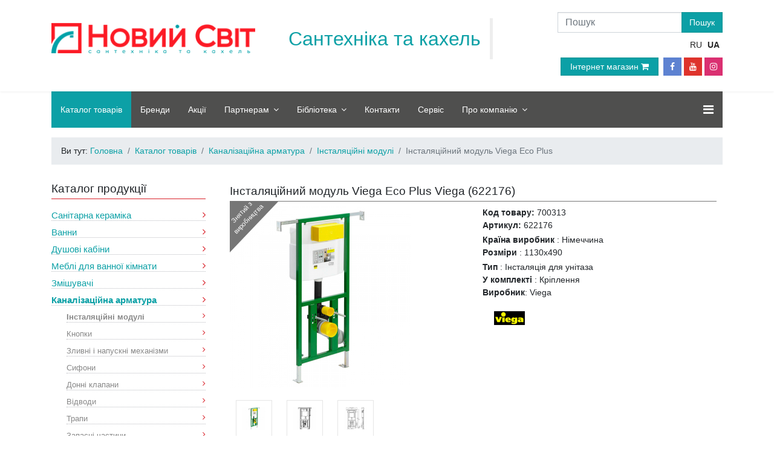

--- FILE ---
content_type: text/html; charset=utf-8
request_url: https://noviysvit.com.ua/product-catalogmagazine/installations-for-overhead-plumbing/installyatsionnyy-modul-viega-eco-plus.html
body_size: 52598
content:

<!doctype html>
<html lang="uk-ua" dir="ltr">
    <head>
        <meta charset="utf-8">
        <meta name="viewport" content="width=device-width, initial-scale=1, shrink-to-fit=no">
		
				
        <base href="https://noviysvit.com.ua/product-catalogmagazine/installations-for-overhead-plumbing/installyatsionnyy-modul-viega-eco-plus.html" />
	<meta http-equiv="content-type" content="text/html; charset=utf-8" />
	<meta name="description" content="Інсталяційний модуль Viega Eco Plus (622176)  Viega , купити вигідно з ⏩ доставкою по Дніпру та по Україні, вигідна ціна, ✅ гарантія якості. Мережа магазинів сантехніки та кахлю Новий Світ." />
	<meta name="generator" content="New World" />
	<title>Інсталяційний модуль Viega Eco Plus (622176)  Viega купити в мережі магазинів сантехніки і кахлю Новий Світ | Новий світ Дніпро, Україна</title>
	<link href="https://noviysvit.com.ua/ru/product-catalogmagazine/installations-for-overhead-plumbing/installyatsionnyy-modul-viega-eco-plus.html" rel="alternate" hreflang="ru-RU" />
	<link href="https://noviysvit.com.ua/product-catalogmagazine/installations-for-overhead-plumbing/installyatsionnyy-modul-viega-eco-plus.html" rel="alternate" hreflang="uk-UA" />
	<link href="/templates/noviysvit-helixultimate/images/favicon.ico" rel="shortcut icon" type="image/vnd.microsoft.icon" />
	<link href="/templates/noviysvit-helixultimate/favicon.ico" rel="shortcut icon" type="image/vnd.microsoft.icon" />
	<link href="https://noviysvit.com.ua/components/com_jshopping/css/ns-helixultimate.css" rel="stylesheet" type="text/css" />
	<link href="https://noviysvit.com.ua/components/com_jshopping/css/jquery.lightbox.css" rel="stylesheet" type="text/css" />
	<link href="/plugins/system/jce/css/content.css?9c8a40423dbe5952f225200d6ac052bc" rel="stylesheet" type="text/css" />
	<link href="/cache/widgetkit/widgetkit-1729afa3.css" rel="stylesheet" type="text/css" />
	<link href="/templates/noviysvit-helixultimate/css/bootstrap.min.css" rel="stylesheet" type="text/css" />
	<link href="/templates/noviysvit-helixultimate/css/font-awesome.min.css" rel="stylesheet" type="text/css" />
	<link href="/templates/noviysvit-helixultimate/css/template.css" rel="stylesheet" type="text/css" />
	<link href="/templates/noviysvit-helixultimate/css/presets/preset3.css" rel="stylesheet" type="text/css" />
	<link href="/templates/noviysvit-helixultimate/css/custom.css" rel="stylesheet" type="text/css" />
	<link href="/media/com_acymailing/css/module_default.css?v=1513669534" rel="stylesheet" type="text/css" />
	<link href="/modules/mod_news_show_sp2/assets/css/mod_news_show_sp2.css" rel="stylesheet" type="text/css" />
	<link href="/media/mod_languages/css/template.css?9c8a40423dbe5952f225200d6ac052bc" rel="stylesheet" type="text/css" />
	<style type="text/css">
body{font-family: 'Helvetica', sans-serif;font-size: 14px;font-weight: 300;}
.logo-image {height:50px;}#sp-header{ padding:0 15px 10px 15px; }#sp-footer{ background-color:#f8f8f8; }
	</style>
	<script type="application/json" class="joomla-script-options new">{"csrf.token":"96263867453db49d40e8311b5c2ee1da","system.paths":{"root":"","base":""},"addon_api":{"root":"https:\/\/noviysvit.com.ua\/","CANCEL":"\u0421\u043a\u0430\u0441\u0443\u0432\u0430\u0442\u0438","OK":"Ok"}}</script>
	<script src="/media/system/js/mootools-core.js?9c8a40423dbe5952f225200d6ac052bc" type="text/javascript"></script>
	<script src="/media/system/js/core.js?9c8a40423dbe5952f225200d6ac052bc" type="text/javascript"></script>
	<script src="/media/jui/js/jquery.min.js?9c8a40423dbe5952f225200d6ac052bc" type="text/javascript"></script>
	<script src="/media/jui/js/jquery-noconflict.js?9c8a40423dbe5952f225200d6ac052bc" type="text/javascript"></script>
	<script src="/media/jui/js/jquery-migrate.min.js?9c8a40423dbe5952f225200d6ac052bc" type="text/javascript"></script>
	<script src="https://noviysvit.com.ua/components/com_jshopping/js/jquery/jquery.media.js" type="text/javascript"></script>
	<script src="https://noviysvit.com.ua/components/com_jshopping/js/functions.js" type="text/javascript"></script>
	<script src="https://noviysvit.com.ua/components/com_jshopping/js/validateForm.js" type="text/javascript"></script>
	<script src="https://noviysvit.com.ua/components/com_jshopping/js/jquery/jquery.lightbox.js" type="text/javascript"></script>
	<script src="/cache/widgetkit/widgetkit-114d3993.js" type="text/javascript"></script>
	<script src="/templates/noviysvit-helixultimate/js/popper.min.js" type="text/javascript"></script>
	<script src="/templates/noviysvit-helixultimate/js/bootstrap.min.js" type="text/javascript"></script>
	<script src="/templates/noviysvit-helixultimate/js/main.js" type="text/javascript"></script>
	<script src="https://noviysvit.com.ua/media/system/js/core.js?v=1606226068" type="text/javascript"></script>
	<script src="/media/com_acymailing/js/acymailing_module.js?v=581" type="text/javascript" async="async"></script>
	<script src="/modules/mod_news_show_sp2/assets/js/nssp2.js" type="text/javascript"></script>
	<script type="text/javascript">
function initJSlightBox(){
    jQuery("a.lightbox").lightBox({
        imageLoading: "https://noviysvit.com.ua/components/com_jshopping/images/loading.gif",
        imageBtnClose: "https://noviysvit.com.ua/components/com_jshopping/images/close.gif",
        imageBtnPrev: "https://noviysvit.com.ua/components/com_jshopping/images/prev.gif",
        imageBtnNext: "https://noviysvit.com.ua/components/com_jshopping/images/next.gif",
        imageBlank: "https://noviysvit.com.ua/components/com_jshopping/images/blank.gif",
        txtImage: "Зображення",
        txtOf: "з"
    });
}
jQuery(function() { initJSlightBox(); });template="noviysvit-helixultimate";	if(typeof acymailing == 'undefined'){
					var acymailing = Array();
				}
				acymailing['NAMECAPTION'] = 'Iм\'я';
				acymailing['NAME_MISSING'] = 'Please enter your name';
				acymailing['EMAILCAPTION'] = 'Підписка на новини';
				acymailing['VALID_EMAIL'] = 'Please enter a valid e-mail address';
				acymailing['ACCEPT_TERMS'] = 'Please check the Terms and Conditions';
				acymailing['CAPTCHA_MISSING'] = 'The captcha is invalid, please try again';
				acymailing['NO_LIST_SELECTED'] = 'Please select the lists you want to subscribe to';
		
	</script>
	<link href="https://noviysvit.com.ua/product-catalogmagazine/installations-for-overhead-plumbing/installyatsionnyy-modul-viega-eco-plus.html" rel="alternate" hreflang="x-default" />
<!-- Google Tag Manager -->
<script>(function(w,d,s,l,i){w[l]=w[l]||[];w[l].push({'gtm.start':
new Date().getTime(),event:'gtm.js'});var f=d.getElementsByTagName(s)[0],
j=d.createElement(s),dl=l!='dataLayer'?'&l='+l:'';j.async=true;j.src=
'https://www.googletagmanager.com/gtm.js?id='+i+dl;f.parentNode.insertBefore(j,f);
})(window,document,'script','dataLayer','GTM-P5XHSX');</script>
<!-- End Google Tag Manager -->


        <!-- Facebook Pixel Code -->
        <script>
            !function (f, b, e, v, n, t, s) {
                if (f.fbq) return;
                n = f.fbq = function () {
                    n.callMethod ?
                        n.callMethod.apply(n, arguments) : n.queue.push(arguments)
                };
                if (!f._fbq) f._fbq = n;
                n.push = n;
                n.loaded = !0;
                n.version = '2.0';
                n.queue = [];
                t = b.createElement(e);
                t.async = !0;
                t.src = v;
                s = b.getElementsByTagName(e)[0];
                s.parentNode.insertBefore(t, s)
            }(window, document, 'script',
                'https://connect.facebook.net/en_US/fbevents.js');
            fbq('init', '563794267779266');
            fbq('track', 'PageView');
        </script>
        <noscript><img height="1" width="1" style="display:none"
                       src="https://www.facebook.com/tr?id=563794267779266&ev=PageView&noscript=1"
            /></noscript>
        <!-- End Facebook Pixel Code -->


       
                    

    </head>
    <body class="site helix-ultimate com-jshopping view- layout-default task-view itemid-607 uk-ua ltr layout-fluid offcanvas-init offcanvs-position-right">
          
            

    <!-- Google Tag Manager (noscript) -->
    <noscript><iframe src="https://www.googletagmanager.com/ns.html?id=GTM-P5XHSX"
                      height="0" width="0" style="display:none;visibility:hidden"></iframe></noscript>
    <!-- End Google Tag Manager (noscript) -->



    
    <div class="body-wrapper">
        <div class="body-innerwrapper">
                        <header id="sp-header"><div class="container"><div class="container-inner"><div class="row"><div id="sp-logo" class="col-md-6 col-lg-4 col-xl-4 "><div class="sp-column "><div class="logo"><a href="/"><img class="logo-image" src="/images/logo_ns_com.png" alt="Новый свет "></a></div></div></div><div id="sp-top1" class="col-md-6 col-lg-5 col-xl-4 d-none d-sm-none d-md-block"><div class="sp-column "><div class="sp-module "><div class="sp-module-content">

<div class="custom"  >
	<blockquote class="blockquote-reverse"><span class="top1">Сантехніка та кахель</span> <br></blockquote></div>
</div></div></div></div><div id="sp-languageswitcherload" class="col-lg-3 col-xl-4 "><div class="sp-column "><div class="sp-module search"><div class="sp-module-content"><script type="text/javascript">
    function isEmptyValue(value) {
        var pattern = /\S/;
        return ret = (pattern.test(value)) ? (true) : (false);
    }
</script>
<div class="search pull-right input-append">
    <form name="searchForm" method="post"
          action="/product-catalogmagazine/search/result.html"
          onsubmit="return isEmptyValue(jQuery('#jshop_search').val())" class="form-inline">
        <div class="input-group">
            <input type="hidden" name="setsearchdata" value="1">
            <input type="hidden" name="category_id" value="0"/>
            <input type="hidden" name="search_type" value="all"/>
            <input type="text" class="form-control inputbox" name="search" id="mod-search-searchword"
                   placeholder="Пошук" aria-label="Пошук">
            <div class="input-group-append">
                <input class="button btn btn-primary" type="submit" value="Пошук"/>
            </div>
        </div>

		    </form>
</div></div></div><div class="sp-module  languages
 "><div class="sp-module-content"><div class="mod-languages languages
 ">

	<ul class="lang-inline" dir="ltr">
						<li>
			<a href="/ru/product-catalogmagazine/installations-for-overhead-plumbing/installyatsionnyy-modul-viega-eco-plus.html">
							RU						</a>
			</li>
											<li class="lang-active">
			<a href="https://noviysvit.com.ua/product-catalogmagazine/installations-for-overhead-plumbing/installyatsionnyy-modul-viega-eco-plus.html">
							UA						</a>
			</li>
			
		<!-- <li>
			<a href="http://en.noviysvit.com.ua/">EN</a>
		</li> -->
	</ul>

</div>
</div></div>		<div class="moduletable">

		
			

<div class="custom"  >
	<ul class="social-icons"><a href="https://www.facebook.com/noviysvit.com.ua/" target="_blank" rel="nofollow noopener" style="text-decoration: none;"><i class="icon-facebook"></i> </a>
<a href="https://www.youtube.com/user/NoviySvit/" target="_blank" rel="nofollow noopener" style="text-decoration: none;"><i class="icon-youtube"></i> </a> 
<a href="https://www.instagram.com/noviysvit/" target="_blank" rel="nofollow noopener" style="text-decoration: none;"><i class="icon-instagram"></i></a>
</ul></div>

		</div>

	<div class="sp-module "><div class="sp-module-content">

<div class="custom"  >
	<p><a href="https://www.noviysvit.dp.ua/" rel="nofollow noopener" target="_blank" class="btn btn-primary magaz" role="button">Інтернет магазин <i class="fa fa-shopping-cart" aria-hidden="true"></i></a></p></div>
</div></div></div></div></div></div></div></header><section id="sp-menu"><div class="container"><div class="container-inner"><div class="row"><div id="sp-menu" class="col-sm-12 col-md-12 col-lg-12 col-xl-12 "><div class="sp-column "><nav class="sp-megamenu-wrapper" role="navigation"><a id="offcanvas-toggler" aria-label="Navigation" class="offcanvas-toggler-right" href="#"><i class="fa fa-bars" aria-hidden="true" title="Navigation"></i></a><ul class="sp-megamenu-parent menu-animation-none d-none d-lg-block"><li class="sp-menu-item"><a class="d-none" href="/" >Головна</a></li><li class="sp-menu-item active"><a  href="/product-catalogmagazine.html" >Каталог товарів</a></li><li class="sp-menu-item"><a  href="/manufacturers.html" >Бренди</a></li><li class="sp-menu-item"><a  href="/promotions.html" >Акції</a></li><li class="sp-menu-item sp-has-child"><a  href="/for_partners.html" >Партнерам</a><div class="sp-dropdown sp-dropdown-main sp-menu-right" style="width: 240px;"><div class="sp-dropdown-inner"><ul class="sp-dropdown-items"><li class="sp-menu-item"><a  href="/for-partners/optovaja-prodazha-welcome.html" >Новим партнерам</a></li><li class="sp-menu-item"><a  href="/for-partners/presentation-of-new-products.html" >Презентації новинок</a></li><li class="sp-menu-item"><a  href="/for_partners/prices.html" >Прайс-листи</a></li><li class="sp-menu-item"><a  href="/for-partners/catalogues-and-multimedia.html" >Каталоги і мультимедіа</a></li><li class="sp-menu-item"><a  href="/for_partners/the-exhibition-equipment.html" >Виставкове обладнання</a></li><li class="sp-menu-item"><a  href="/for_partners/drawing-tiled-benches.html" >Виклейкі кахельних стендів</a></li><li class="sp-menu-item"><a  href="/for_partners/specialized-international-exhibition.html" >Міжнародні виставки</a></li><li class="sp-menu-item"><a  href="/for-partners/certificates.html" >Сертифікати</a></li><li class="sp-menu-item"><a  href="https://nsonline.com.ua/" target="_blank" >NSOnline</a></li></ul></div></div></li><li class="sp-menu-item sp-has-child"><a  href="/blog.html" >Бібліотека</a><div class="sp-dropdown sp-dropdown-main sp-menu-right" style="width: 240px;"><div class="sp-dropdown-inner"><ul class="sp-dropdown-items"><li class="sp-menu-item sp-has-child"><a  href="/blog/instructions.html" >Інструкція</a><div class="sp-dropdown sp-dropdown-sub sp-menu-right" style="width: 240px;"><div class="sp-dropdown-inner"><ul class="sp-dropdown-items"><li class="sp-menu-item"><a  href="/blog/instructions/accessories.html" >Аксесуари</a></li><li class="sp-menu-item"><a  href="/blog/instructions/showers-and-boxes.html" >Душові кабіни та бокси</a></li><li class="sp-menu-item"><a  href="/blog/instructions/installations.html" >Інсталяції</a></li><li class="sp-menu-item"><a  href="/blog/instructions/sanitary-ware.html" >Санфаянс</a></li><li class="sp-menu-item"><a  href="/blog/instructions/baths.html" >Ванни</a></li><li class="sp-menu-item"><a  href="/blog/instructions/fausets.html" >Змішувачі</a></li><li class="sp-menu-item"><a  href="/blog/instructions/tile_and_porcelain_tile.html" >Кахельна плитка і керамограніт</a></li></ul></div></div></li><li class="sp-menu-item"><a  href="https://www.youtube.com/user/NoviySvit/" target="_blank" >Відеотека</a></li><li class="sp-menu-item"><a  href="/blog/small-customer.html" >Як вибрати ?</a></li><li class="sp-menu-item"><a  href="/blog/it-is-useful-to-know.html" >Це корисно знати</a></li><li class="sp-menu-item"><a  href="/blog/humor.html" >Гумор</a></li><li class="sp-menu-item"><a  href="/blog/expert-tips.html" >Поради сантехніка</a></li></ul></div></div></li><li class="sp-menu-item"><a  href="/contacts.html" >Контакти</a></li><li class="sp-menu-item"><a  href="/service.html" >Сервіс</a></li><li class="sp-menu-item sp-has-child"><a  href="/aboutcompany.html" >Про компанію</a><div class="sp-dropdown sp-dropdown-main sp-menu-right" style="width: 240px;"><div class="sp-dropdown-inner"><ul class="sp-dropdown-items"><li class="sp-menu-item"><a  href="/aboutcompany/history.html" >Історія</a></li><li class="sp-menu-item"><a  href="/aboutcompany/events.html" >Події</a></li><li class="sp-menu-item"><a  href="/aboutcompany/our-clients.html" >Наші клієнти</a></li><li class="sp-menu-item"><a  href="/aboutcompany/diplom-and-certificates.html" >Дипломи та грамоти</a></li><li class="sp-menu-item"><a  href="/aboutcompany/our-partners.html" >Наші партнери</a></li><li class="sp-menu-item"><a  href="/aboutcompany/reviews.html" >Відгуки</a></li><li class="sp-menu-item"><a  href="/aboutcompany/vacancies.html" >Вакансії</a></li></ul></div></div></li></ul></nav></div></div></div></div></div></section><section id="sp-section-4"><div class="container"><div class="container-inner"><div class="row"><div id="sp-navhelper" class="col-lg-12 "><div class="sp-column ">		<div class="moduletable">

		
			
<ol itemscope itemtype="https://schema.org/BreadcrumbList" class="breadcrumb">
			<li class="float-left">
			Ви тут:&#160;
		</li>
	
				<li itemprop="itemListElement" itemscope itemtype="https://schema.org/ListItem" class="breadcrumb-item"><a itemprop="item" href="/" class="pathway"><span itemprop="name">Головна</span></a>				<meta itemprop="position" content="1">
			</li>
					<li itemprop="itemListElement" itemscope itemtype="https://schema.org/ListItem" class="breadcrumb-item"><a itemprop="item" href="/product-catalogmagazine.html" class="pathway"><span itemprop="name">Каталог товарів</span></a>				<meta itemprop="position" content="2">
			</li>
					<li itemprop="itemListElement" itemscope itemtype="https://schema.org/ListItem" class="breadcrumb-item"><a itemprop="item" href="/product-catalogmagazine/sewage-fittings.html" class="pathway"><span itemprop="name">Каналізаційна арматура</span></a>				<meta itemprop="position" content="3">
			</li>
					<li itemprop="itemListElement" itemscope itemtype="https://schema.org/ListItem" class="breadcrumb-item"><a itemprop="item" href="/product-catalogmagazine/installations-for-overhead-plumbing.html" class="pathway"><span itemprop="name">Інсталяційні модулі</span></a>				<meta itemprop="position" content="4">
			</li>
					<li itemprop="itemListElement" itemscope itemtype="https://schema.org/ListItem" class="breadcrumb-item active"><span itemprop="name">Інсталяційний модуль Viega Eco Plus</span>				<meta itemprop="position" content="5">
			</li>
		</ol>

		</div>

	</div></div></div></div></div></section><section id="sp-main-body"><div class="container"><div class="container-inner"><div class="row"><aside id="sp-sidebar-1" class="col-md-5 col-lg-4 col-xl-3 "><div class="sp-column ">		<div class="moduletable">

					<h3 class="title_modul_banner">Каталог продукції</h3>
		
			      <div class = "jshop_menu_level_0">
            <a href = "/product-catalogmagazine/sanitary-ceramics.html">Санітарна кераміка<span class="fa arrow"></span></a>
      </div>
        <div class = "jshop_menu_level_0">
            <a href = "/product-catalogmagazine/bathtub.html">Ванни<span class="fa arrow"></span></a>
      </div>
        <div class = "jshop_menu_level_0">
            <a href = "/product-catalogmagazine/showers.html">Душові кабіни<span class="fa arrow"></span></a>
      </div>
        <div class = "jshop_menu_level_0">
            <a href = "/product-catalogmagazine/bathroom-furniture.html">Меблі для ванної кімнати<span class="fa arrow"></span></a>
      </div>
        <div class = "jshop_menu_level_0">
            <a href = "/product-catalogmagazine/faucets.html">Змішувачі<span class="fa arrow"></span></a>
      </div>
        <div class = "jshop_menu_level_0_a">
            <a href = "/product-catalogmagazine/sewage-fittings.html">Каналізаційна арматура<span class="fa arrow"></span></a>
      </div>
        <div class = "jshop_menu_level_1_a">
            <a href = "/product-catalogmagazine/installations-for-overhead-plumbing.html">Інсталяційні модулі<span class="fa arrow"></span></a>
      </div>
        <div class = "jshop_menu_level_1">
            <a href = "/product-catalogmagazine/push-buttons.html">Кнопки<span class="fa arrow"></span></a>
      </div>
        <div class = "jshop_menu_level_1">
            <a href = "/product-catalogmagazine/drain-mechanism.html">Зливні і напускні механізми<span class="fa arrow"></span></a>
      </div>
        <div class = "jshop_menu_level_1">
            <a href = "/product-catalogmagazine/sewer-siphons.html">Сифони<span class="fa arrow"></span></a>
      </div>
        <div class = "jshop_menu_level_1">
            <a href = "/product-catalogmagazine/bottom-valves.html">Донні клапани<span class="fa arrow"></span></a>
      </div>
        <div class = "jshop_menu_level_1">
            <a href = "/product-catalogmagazine/sewer-taps.html">Відводи<span class="fa arrow"></span></a>
      </div>
        <div class = "jshop_menu_level_1">
            <a href = "/product-catalogmagazine/sewer-drains.html">Трапи<span class="fa arrow"></span></a>
      </div>
        <div class = "jshop_menu_level_1">
            <a href = "/product-catalogmagazine/sewer-spareparts.html">Запасні частини<span class="fa arrow"></span></a>
      </div>
        <div class = "jshop_menu_level_0">
            <a href = "/product-catalogmagazine/accessories.html">Аксесуари до сантехніки<span class="fa arrow"></span></a>
      </div>
        <div class = "jshop_menu_level_0">
            <a href = "/product-catalogmagazine/ceramic-tiles.html">Керамічна плитка<span class="fa arrow"></span></a>
      </div>
        <div class = "jshop_menu_level_0">
            <a href = "/product-catalogmagazine/heating.html">Опалення<span class="fa arrow"></span></a>
      </div>
  
		</div>

	<div class="sp-module dp_banner"><div class="sp-module-content">

<div class="customdp_banner"  >
	<p><a href="https://www.noviysvit.dp.ua/" rel="nofollow noopener" target="_blank"> <img src="/images/banners/banner_mini_red_ua.jpg" alt="mini banner" class="img-responsive postImg mini-banner" longdesc="NS" /></a></p></div>
</div></div>		<div class="moduletable_promo_today">

					<h3 class="title_modul_left_banner"> Акції сьогодні</h3>
		
			
<div id="ns2-373" class="nssp2 ns2-373">
	<div class="ns2-wrap">
					<div id="ns2-art-wrap373"
                 class="ns2-art-wrap nssp2-slide   ">
				<div class="ns2-art-pages nss2-inner">
														<div class="ns2-page item active">
						<div class="ns2-page-inner">
													<div class="ns2-row ns2-first ns2-odd">
								<div class="ns2-row-inner">
																	<!--									<div class="ns2-column flt-left col---><!--">-->
									<div class="ns2-column">
										<div style="padding:3px 3px 3px 3px">
											<div class="ns2-inner">
																								
											
																								
												
																								
													
												<!--											 ($article_show_image && $list[$i]->image)-->
													                                                        <a href="/promotions/1833-black-friday-2024u.html">
																										
                                                    <!-- ВАКА-->
                                                    <img class="img-responsive"
                                                         src="/images/material_photo/promotions/black_friday_2024/270x190ua_big.jpg"
                                                         alt="ЧОРНА П’ЯТНИЦЯ в &quot;Новий Світ&quot;!"
                                                         title="/images/material_photo/promotions/black_friday_2024/270x190ua.jpg"/>
													                                                        </a>
																												
												
												
																								
												<div class="ns2-social">
																									</div>
												
																								
																				
												
																								<div style="clear:both"></div>
												
											</div>
										</div>
									</div>
																									<div style="clear:both"></div>
							</div>
							<div style="clear:both"></div>
							</div>
												<div style="clear:both"></div>
						</div><!--end ns2-page-inner-->
					</div>
														<div class="ns2-page item">
						<div class="ns2-page-inner">
													<div class="ns2-row ns2-first ns2-odd">
								<div class="ns2-row-inner">
																	<!--									<div class="ns2-column flt-left col---><!--">-->
									<div class="ns2-column">
										<div style="padding:3px 3px 3px 3px">
											<div class="ns2-inner">
																								
											
																								
												
																								
													
												<!--											 ($article_show_image && $list[$i]->image)-->
													                                                        <a href="/promotions/1065-den-imeninnika.html">
																										
                                                    <!-- ВАКА-->
                                                    <img class="img-responsive"
                                                         src="/images/birthdays-action-infinity_ua_big.jpg"
                                                         alt=" День іменинника!"
                                                         title="/images/birthdays-action-infinity_ua.jpg"/>
													                                                        </a>
																												
												
												
																								
												<div class="ns2-social">
																									</div>
												
																								
																				
												
																								<div style="clear:both"></div>
												
											</div>
										</div>
									</div>
																									<div style="clear:both"></div>
							</div>
							<div style="clear:both"></div>
							</div>
												<div style="clear:both"></div>
						</div><!--end ns2-page-inner-->
					</div>
								</div>
				
				
									<div style="clear:both"></div>
					<div class="ns2-art-controllers">
													<div class="ns2-art-pagination nssp2-controllers">
																	<span data-target="#ns2-art-wrap373" data-nsspwalk-to="0" class="active"></span>
																	<span data-target="#ns2-art-wrap373" data-nsspwalk-to="1" class=""></span>
															</div>
						
												<div style="clear:both"></div>
					</div>
								<div style="clear:both"></div>
			</div>
				<!--End article layout-->
		
		<!--Links Layout-->
				<!--End Links Layout-->
		<div style="clear:both"></div>
	</div>
</div>

<script type="text/javascript">
			!function ($) {
	        $(function(){
	          $('#ns2-art-wrap373').nssp2({
	          	interval: 5000	          })
	        })
	    }(window.jQuery)
	
	</script>
		</div>

	</div></aside><main id="sp-component" class="col-md-7 col-lg-8 col-xl-9 " role="main"><div class="sp-column "><div id="system-message-container">
	</div>
<script type="text/javascript">
        var translate_not_available = "Немає в наявності";
        var translate_zoom_image = "Збільшити зображення";
    var product_basic_price_volume = 0.0000;
    var product_basic_price_unit_qty = 1;
    var currency_code = "грн";
    var format_currency = "00 Symb";
    var decimal_count = 0;
    var decimal_symbol = ".";
    var thousand_separator = "";
    var attr_value = new Object();
    var attr_list = new Array();
    var attr_img = new Object();
            var liveurl = 'https://noviysvit.com.ua/';
    var liveattrpath = 'https://noviysvit.com.ua/components/com_jshopping/files/img_attributes';
    var liveproductimgpath = 'https://noviysvit.com.ua/components/com_jshopping/files/img_products';
    var liveimgpath = 'https://noviysvit.com.ua/components/com_jshopping/images';
    var urlupdateprice = '/product-catalogmagazine/product/ajax_attrib_select_and_price/17837.html?ajax=1';
    </script><div class="jshop productfull " id="comjshop" itemscope itemtype="http://schema.org/Product">
    <form name="product" method="post" action="/product-catalogmagazine/cart/add.html" enctype="multipart/form-data"
          autocomplete="off">

        <div itemprop="name">
            <h1 id="start" class="title_modul_banner title_sticker_4">Інсталяційний модуль Viega Eco Plus Viega				
				
                                            (<span id="product_code">622176</span>)
						
				            </h1>
        </div>

		
		
		
        <div class="row jshop">
            <div class="col-12 col-sm-6 col-md-6 col-lg-6">

				
                                        <div class="label_sticker label_4">
                        <span class="label_figure"></span>
                        <span class="label_text">
                                Знятий з виробництва                        </span>



                    </div>
	            
				
                <span id='list_product_image_middle'>
                    
					
					                        <a class="lightbox" id="main_image_full_30872"
                           href="https://noviysvit.com.ua/components/com_jshopping/files/img_products/full_700313.jpg"
						                              title="Інсталяційний модуль Viega Eco Plus">
                            <img id="main_image_30872"
                                 src="https://noviysvit.com.ua/components/com_jshopping/files/img_products/700313.jpg"
                                 alt="Інсталяційний модуль Viega Eco Plus"
                                 title="Інсталяційний модуль Viega Eco Plus"/>
                            <div class="text_zoom">
                               <img src="https://noviysvit.com.ua/components/com_jshopping/images/zoom.png" alt="zoom"/>
	                                                        </div>
                        </a>
					                        <a class="lightbox" id="main_image_full_30873"
                           href="https://noviysvit.com.ua/components/com_jshopping/files/img_products/full_700313_2.jpg"
						   style="display:none"                           title="Інсталяційний модуль Viega Eco Plus">
                            <img id="main_image_30873"
                                 src="https://noviysvit.com.ua/components/com_jshopping/files/img_products/700313_2.jpg"
                                 alt="Інсталяційний модуль Viega Eco Plus"
                                 title="Інсталяційний модуль Viega Eco Plus"/>
                            <div class="text_zoom">
                               <img src="https://noviysvit.com.ua/components/com_jshopping/images/zoom.png" alt="zoom"/>
	                                                        </div>
                        </a>
					                        <a class="lightbox" id="main_image_full_30874"
                           href="https://noviysvit.com.ua/components/com_jshopping/files/img_products/full_700313_3.jpg"
						   style="display:none"                           title="Інсталяційний модуль Viega Eco Plus">
                            <img id="main_image_30874"
                                 src="https://noviysvit.com.ua/components/com_jshopping/files/img_products/700313_3.jpg"
                                 alt="Інсталяційний модуль Viega Eco Plus"
                                 title="Інсталяційний модуль Viega Eco Plus"/>
                            <div class="text_zoom">
                               <img src="https://noviysvit.com.ua/components/com_jshopping/images/zoom.png" alt="zoom"/>
	                                                        </div>
                        </a>
					                </span>

				
				
				            </div>

            <div class="col-12 col-sm-6 col-md-6 col-lg-6">

				

				
				
				
				
				
				
				
				
				
				
				
				
				
				
				
				
								                    <div class="manufacturer_code">
                        <b>Код товару:</b>
                        <span id="product_code">700313</span>
                    </div>
					

                <!-- Артикул  manufacturer_code -->
				                    <div class="manufacturer_code">
                        <b>Артикул:</b>
                        <span id="manufacturer_code">622176</span>
                    </div>
				




				                    <div class="extra_fields">
													                                <div class='block_efg'>
                                <div class='extra_fields_group'></div>
							

						    
                                <div class="extra_fields_el">
                                    <span class="extra_fields_name">
                                        Країна виробник                                    </span>
                                :
                                    <span class="extra_fields_value">
                                        Німеччина                                    </span>
                                </div>
							    								


							                                </div>
																				

						    
                                <div class="extra_fields_el">
                                    <span class="extra_fields_name">
                                        Розміри                                    </span>
                                :
                                    <span class="extra_fields_value">
                                        1130х490                                    </span>
                                </div>
							    								


																				                                <div class='block_efg'>
                                <div class='extra_fields_group'></div>
							

						    
                                <div class="extra_fields_el">
                                    <span class="extra_fields_name">
                                        Тип                                    </span>
                                :
                                    <span class="extra_fields_value">
                                        Інсталяція для унітаза                                    </span>
                                </div>
							    								


							                                </div>
																				

						    
                                <div class="extra_fields_el">
                                    <span class="extra_fields_name">
                                        У комплекті                                    </span>
                                :
                                    <span class="extra_fields_value">
                                        Кріплення                                    </span>
                                </div>
							    								


													                    </div>
				

				                    <div itemprop="brand" itemscope itemtype="http://schema.org/Organization">
                        <div class="manufacturer_name">
                            <b>Виробник</b>: <span
                                    itemprop="name">Viega</span>
                        </div>
                    </div>
				
                
				

				
				
				
                
                
				
                <div id="list_product_demofiles"></div>

				                    <div class="manufacturer_logo">
                        <a href="/manufacturers/viega.html">
                            <img src="https://noviysvit.com.ua/components/com_jshopping/files/img_manufs/viega.gif"
                                 alt="Viega"
                                 title="Viega"
                                 border="0"/>
                        </a>
                    </div>
								                
            </div>

            <div class="col-12 col-md-12">

				
                <span id='list_product_image_thumb'>
                    	                                                <img class="jshop_img_thumb"
                                 src="https://noviysvit.com.ua/components/com_jshopping/files/img_products/thumb_700313.jpg"
                                 alt="Інсталяційний модуль Viega Eco Plus"
                                 title="Інсталяційний модуль Viega Eco Plus"
                                 onclick="showImage(30872)"/>
	                                                <img class="jshop_img_thumb"
                                 src="https://noviysvit.com.ua/components/com_jshopping/files/img_products/thumb_700313_2.jpg"
                                 alt="Інсталяційний модуль Viega Eco Plus"
                                 title="Інсталяційний модуль Viega Eco Plus"
                                 onclick="showImage(30873)"/>
	                                                <img class="jshop_img_thumb"
                                 src="https://noviysvit.com.ua/components/com_jshopping/files/img_products/thumb_700313_3.jpg"
                                 alt="Інсталяційний модуль Viega Eco Plus"
                                 title="Інсталяційний модуль Viega Eco Plus"
                                 onclick="showImage(30874)"/>
	                                                        </span>

				            </div>
        </div>

        <div class="row jshop">
            <div class="col-12 col-sm-12 col-md-12 col-lg-12">
                <hr>
                <div class="jshopping-tabs">
                    <ul class="nav nav-tabs">
                        <li class="active"><a href="#prod_description" data-toggle="tab"> Опис</a> 
                                               
                        </li>
                        <!--<li><a href="#prod_review" data-toggle="tab">Отзывы</a></li>-->
                    </ul>
                    <div id="myTabContent">
                        <div class="jshop_prod_description tab-pane active" id="prod_description"
                             itemprop="description">
							<p style="text-align: justify;">Фронтальна установка кнопки змиву, 2-х режимний змив, регулювання унітаза по висоті, конструкція "barrier- free" - можливість адаптації для легкого використання інвалідами.</p>
<ul style="text-align: justify; margin-left: -20px;">Комплектація:
<li>сталева рама з порошковим напиленням;</li>
<li>бачок 2H;</li>
<li>регульоване по глибині сполучна коліно для унітаза DN90 з PP;</li>
<li>ексцентриковий перехідник DN90 / 100 з РР;</li>
<li>приєднувальний комплект для унітаза;</li>
<li>кріпильний матеріал для елемента і кераміки;</li>
<li>саморізи для фіксації на металевих каркасних конструкціях;</li>
<li>висувні бічні кріплення.</li>
</ul>
<ul style="text-align: justify; margin-left: -20px;">Комплектація зливного бачка:
<li>попередньо змонтований кутовий вентиль Rp½ для підключення води;</li>
<li>клапан заповнення;</li>
<li>комплект зливного клапана;</li>
<li>регулятор швидкості змиву.</li>
</ul><br>
                            <small style="text-align: justify;">* Колір або відтінок виробу на фотографії може відрізнятися від реального. Характеристики та комплектація товару можуть змінюватися виробником без інформування. Сайт не несе відповідальності за зміни, внесені виробником.                            </small>
                        </div>
                        <div class="jshop_prod_review tab-pane" id="prod_review">
							                        </div>
                    </div>
                </div>
            </div>
        </div>

        <input type="hidden" name="to" id='to' value="cart"/>
        <input type="hidden" name="product_id" id="product_id" value="17837"/>
        <input type="hidden" name="category_id" id="category_id" value="59"/>
    </form>

	
    <div class="col-12 col-md-12">

        
		
<br>


 


    </div>

	</div></div></main></div></div></div></section><footer id="sp-footer"><div class="container"><div class="container-inner"><div class="row"><div id="sp-footer-1" class="col-sm-6 col-md-6 col-lg-4 col-xl-4 "><div class="sp-column "><div class="sp-module "><div class="sp-module-content">

<div class="custom"  >
	<p><span style="font-size: 10pt;"><strong>Адреси наших магазинів:</strong></span></p>
<address style="margin-bottom: 0px;"><strong> <span class="bottom1">м. Дніпро, вул. Володимира Вернадського (Дзержинського), 23</span> </strong><br /> <strong> <span style="font-size: 8pt;"> <abbr>тел.</abbr> +38 (067) 632-43-23</span></strong><br /> <strong> <span style="font-size: 8pt;"> <a href="mailto:"> shop3@noviysvit.dp.ua </a></span> </strong><br /> <strong> <span class="bottom1">м. Дніпро, просп. Слобожанський (ім. Газети "Правда"), 117</span> </strong> <br /> <strong> <span style="font-size: 8pt;"> тел. +38 (067) 635-54-14</span></strong><br /> <strong> <span style="font-size: 8pt;"> <a href="mailto:"> shop4@noviysvit.dp.ua</a></span> </strong> <br /> <strong> <span class="bottom1"><a href="/3d-tour-bogdana.html"> м. Дніпро, просп. Богдана Хмельницького (вул. Героїв Сталінграда), 20 </a> </span></strong> <br /> <strong> <span style="font-size: 8pt;"> тел. +38 (067) 631-60-57</span></strong><br /> <strong> <span style="font-size: 8pt;"><a href="mailto:"> shop1@noviysvit.dp.ua</a></span></strong></address></div>
</div></div></div></div><div id="sp-footer-3" class="col-md-12 col-lg-8 "><div class="sp-column ">		<div class="moduletable">

		
			

<div class="custom"  >
	<div class="module-content">
<ul class="joomla-nav menu1">
<li class="item102"><a href="/goods-delivery.html"><i class="fa fa-paper-plane" aria-hidden="true"></i> Служби доставки</a></li>
<li class="item103"><a href="/loyalty-program.html"><i class="fa fa-credit-card" aria-hidden="true"></i> Програма лояльності</a></li>
<li class="item104"><a href="/3d-visualization-of-your-bathroom.html"><i class="fa fa-camera" aria-hidden="true"></i> 3D візуалізація</a></li>
<li class="item104"><a href="/70-library/service.html"><i class="fa fa-wrench" aria-hidden="true"></i> Сервісний центр</a></li>
</ul>
</div></div>

		</div>

			<div class="moduletable">

		
			<div class="acymailing_module" id="acymailing_module_formAcymailing40721">
	<div class="acymailing_fulldiv" id="acymailing_fulldiv_formAcymailing40721" style="text-align:left" >
		<form id="formAcymailing40721" action="/product-catalogmagazine.html" onsubmit="return submitacymailingform('optin','formAcymailing40721', 0)" method="post" name="formAcymailing40721"  >
		<div class="acymailing_module_form" >
						<table class="acymailing_form">
				<tr>
												<td class="acyfield_email acy_requiredField">
								<input id="user_email_formAcymailing40721"  onfocus="if(this.value == 'Підписка на новини') this.value = '';" onblur="if(this.value=='') this.value='Підписка на новини';" class="inputbox" type="text" name="user[email]" style="width:95%" value="Підписка на новини" title="Підписка на новини"/>
							</td> 
					
					<td  class="acysubbuttons">
												<input class="button subbutton btn btn-primary" type="submit" value="Підписатися" name="Submit" onclick="try{ return submitacymailingform('optin','formAcymailing40721', 0); }catch(err){alert('The form could not be submitted '+err);return false;}"/>
											</td>
				</tr>
			</table>
						<input type="hidden" name="ajax" value="0" />
			<input type="hidden" name="acy_source" value="module_371" />
			<input type="hidden" name="ctrl" value="sub"/>
			<input type="hidden" name="task" value="notask"/>
			<input type="hidden" name="redirect" value="https%3A%2F%2Fnoviysvit.com.ua%2Fproduct-catalogmagazine%2Finstallations-for-overhead-plumbing%2Finstallyatsionnyy-modul-viega-eco-plus.html"/>
			<input type="hidden" name="redirectunsub" value="https%3A%2F%2Fnoviysvit.com.ua%2Fproduct-catalogmagazine%2Finstallations-for-overhead-plumbing%2Finstallyatsionnyy-modul-viega-eco-plus.html"/>
			<input type="hidden" name="option" value="com_acymailing"/>
						<input type="hidden" name="hiddenlists" value="1"/>
			<input type="hidden" name="acyformname" value="formAcymailing40721" />
									</div>
		</form>
	</div>
	</div>

		</div>

	</div></div></div></div></div></footer><section id="sp-footer-2"><div class="container"><div class="container-inner"><div class="row"><div id="sp-position1" class="col-sm-7 col-md-7 col-lg-12 col-xl-7 "><div class="sp-column "><div class="sp-module "><div class="sp-module-content">

<div class="custom"  >
	<p><small>Мережа магазинів сантехніки і кахлю.</small><br /> <small>© <a href="https://noviysvit.com.ua" title="НОВИЙ СВІТ">"НОВИЙ СВІТ" </a> 1996 - 2024.</small></p></div>
</div></div></div></div></div></div></div></section>        </div>
    </div>

    <!-- Off Canvas Menu -->
    <div class="offcanvas-overlay"></div>
    <div class="offcanvas-menu">
        <a href="#" class="close-offcanvas"><span class="fa fa-remove"></span></a>
        <div class="offcanvas-inner">
                            <div class="sp-module "><div class="sp-module-content">
<ul class="menu" >
    <li class="item-562 default"><a href="/" class="d-none">Головна</a></li><li class="item-564 current active"><a href="/product-catalogmagazine.html" >Каталог товарів</a></li><li class="item-565"><a href="/manufacturers.html" >Бренди</a></li><li class="item-566"><a href="/promotions.html" >Акції</a></li><li class="item-567 menu-deeper menu-parent"><a href="/ru/for_partners.html" >Партнерам<span class="menu-toggler"></span></a><ul class="menu-child"><li class="item-568"><a href="/for-partners/optovaja-prodazha-welcome.html" >Новим партнерам</a></li><li class="item-570"><a href="/for-partners/presentation-of-new-products.html" >Презентації новинок</a></li><li class="item-571"><a href="/for_partners/prices.html" >Прайс-листи</a></li><li class="item-572"><a href="/for-partners/catalogues-and-multimedia.html" >Каталоги і мультимедіа</a></li><li class="item-574"><a href="/ru/for_partners/the-exhibition-equipment.html" >Виставкове обладнання</a></li><li class="item-575"><a href="/ru/for_partners/drawing-tiled-benches.html" >Виклейкі кахельних стендів</a></li><li class="item-576"><a href="/for_partners/specialized-international-exhibition.html" >Міжнародні виставки</a></li><li class="item-577"><a href="/for-partners/certificates.html" >Сертифікати</a></li><li class="item-578"><a href="https://nsonline.com.ua/" rel="noopener noreferrer" target="_blank">NSOnline</a></li></ul></li><li class="item-579 menu-deeper menu-parent"><a href="/blog.html" >Бібліотека<span class="menu-toggler"></span></a><ul class="menu-child"><li class="item-580 menu-deeper menu-parent"><a href="/blog/instructions.html" >Інструкція<span class="menu-toggler"></span></a><ul class="menu-child"><li class="item-582"><a href="/blog/instructions/accessories.html" >Аксесуари</a></li><li class="item-581"><a href="/blog/instructions/showers-and-boxes.html" >Душові кабіни та бокси</a></li><li class="item-583"><a href="/blog/instructions/installations.html" >Інсталяції</a></li><li class="item-584"><a href="/blog/instructions/sanitary-ware.html" >Санфаянс</a></li><li class="item-586"><a href="/blog/instructions/baths.html" >Ванни</a></li><li class="item-587"><a href="/blog/instructions/fausets.html" >Змішувачі</a></li><li class="item-588"><a href="/blog/instructions/tile_and_porcelain_tile.html" >Кахельна плитка і керамограніт</a></li></ul></li><li class="item-589"><a href="https://www.youtube.com/user/NoviySvit/" target="_blank" rel="noopener noreferrer">Відеотека</a></li><li class="item-590"><a href="/blog/small-customer.html" >Як вибрати ?</a></li><li class="item-591"><a href="/blog/it-is-useful-to-know.html" >Це корисно знати</a></li><li class="item-592"><a href="/blog/humor.html" >Гумор</a></li><li class="item-593"><a href="/blog/expert-tips.html" >Поради сантехніка</a></li></ul></li><li class="item-594"><a href="/contacts.html" >Контакти</a></li><li class="item-595"><a href="/service.html" >Сервіс</a></li><li class="item-596 menu-deeper menu-parent"><a href="/aboutcompany.html" >Про компанію<span class="menu-toggler"></span></a><ul class="menu-child"><li class="item-597"><a href="/aboutcompany/history.html" >Історія</a></li><li class="item-598"><a href="/aboutcompany/events.html" >Події</a></li><li class="item-599"><a href="/aboutcompany/our-clients.html" >Наші клієнти</a></li><li class="item-600"><a href="/aboutcompany/diplom-and-certificates.html" >Дипломи та грамоти</a></li><li class="item-601"><a href="/aboutcompany/our-partners.html" >Наші партнери</a></li><li class="item-602"><a href="/aboutcompany/reviews.html" >Відгуки</a></li><li class="item-603"><a href="/aboutcompany/vacancies.html" >Вакансії</a></li></ul></li></ul>

<script src="//noviysvit.com.ua/templates/noviysvet/js/jquery.cookie.min.js"></script>


<script type="text/javascript">
    function setupCookie() {
        var date = new Date(new Date().getTime() + 1 * 24 * 60 * 60 * 1000);

        document.cookie = "modal_dismiss2=1; path=/; expires=" + date.toUTCString();
        jQuery("#myModal").modal('show');
    }
</script>

<script type="text/javascript">
    if (!jQuery.cookie('modal_dismiss2')) {
        jQuery("#myModal").modal('show');
    }
</script>

</div></div>
                    </div>
    </div>

    
    
    
    <!-- Go to top -->
            <a href="#" class="sp-scroll-up" aria-label="Scroll Up"><span class="fa fa-chevron-up" aria-hidden="true"></span></a>
    
    </body>
</html>

--- FILE ---
content_type: text/css
request_url: https://noviysvit.com.ua/components/com_jshopping/css/ns-helixultimate.css
body_size: 28063
content:
.jshop h1 {
	margin-top: 12px;
	font-size: 19px;
	/*font-weight: 500;*/
}
.jshop td, .jshop tr {
	border: 0px;
}
td.jshop_categ {
	vertical-align: top;
	padding-bottom: 20px;
}
table.jshop {
	border-collapse: collapse;
	border: 0px;
	width: 100%;
}
table.jshop td {
	vertical-align: top;
}
table.list_product {
	margin-top: 20px;
}
#jshop_menu_order {
	margin-bottom: 10px;
	border: 1px solid #616161;
}
td.jshop_order_step {
	padding: 2px;
	padding-top: 5px;
	padding-bottom: 5px;
	text-align: center;
	vertical-align: middle;
}
.jshop_order_step a {
	vertical-align: top;
	text-decoration: underline;
	font-size: 12px;
}
img.jshop_img {
	padding: 1px;
	text-align: center;
	/*border: 1px solid #808080;*/
}
img.jshop_img_thumb {
	padding: 1px;
	text-align: center;
	border: 1px solid #808080;
	margin-left: 5px;
	margin-right: 5px;
	margin-bottom: 5px;
	cursor: pointer;
}
.jshop table.category {
	width: auto;
}
.jshop label {
	margin: 0px;
	display: inline;
}
table.jshop a img.jshop_video_thumb {
	padding: 1px;
	text-align: center;
	margin-left: 5px;
	margin-right: 5px;
	margin-bottom: 5px;
}
div.jshop_prod_description {
	padding-top: 10px;
	padding-bottom: 10px;
}
div.jshop_prod_attributes {
	padding: 0;
	margin: 0;
	padding-bottom: 10px;
}
td.jshop_img_description {
	vertical-align: top;
	text-align: left;
	padding-left: 10px;
}
td.jshop_img_description_center {
	vertical-align: top;
	text-align: left;
}
.jshop_subtotal .value {
	text-align: right;
	width: 12%;
	white-space: nowrap;
}
.jshop_subtotal .name {
	text-align: right;
	padding-right: 10px;
	width: 88%;
}
.jshop .total {
	font-weight: bold;
}
.related_header {
	margin-top: 20px;
	border-bottom: 1px solid #999;
	font-weight: bold;
}
table.list_related {
	margin-top: 10px;
}
tr#checkout td.td_1 {
	text-align: left;
	font-weight: bold;
}
tr#checkout td.td_2 {
	text-align: right;
	font-weight: bold;
}
table.jshop a img {
	border: 0;
}
.jshop_pagination {
	margin-left: auto;
	margin-right: auto;
}
.jshop .product_list_hr {
	height: 1px;
	border-top: 1px solid #aaa;
	margin-bottom: 10px;
}
table.jshop_checkout {
	border: 1px solid red;
	background-color: Gray;
}
div.jshop_register {
	width: 100%;
	text-align: left;
	padding: 10px;
	padding-left: 0px;
}
.jshop_register .name {
	width: 215px;
}
.register_block .jshop_register .name {
	width: 120px;
}
.address_block .jshop_register .name {
	width: 115px;
}
.editaccount_block .jshop_register .name {
	width: 115px;
}
span.small_header {
	padding-bottom: 3px;
	margin: 0px;
	display: block;
	font-size: 13px;
	font-weight: bold;
}
span.jshop_error {
	color: red;
	font-weight: bold;
	font-size: 14px;
	display: block;
}
span.text_pay_without_reg {
	display: block;
	padding-bottom: 10px;
}
a.policy {
	text-transform: uppercase;
	color: #000;
	font-weight: bold;
}
.jshop_payment_method {
	padding-left: 20px;
}
#active_step {
	font-weight: bold;
	padding: 0;
	margin: 0;
	/*vertical-align: middle;*/
}
#order_add_info {
	width: 400px;
	height: 70px;
}
p.jshop_cart_attribute {
	padding-left: 10px;
	font-weight: bold;
	font-style: italic;
	font-size: 11px;
	margin-top: 1px;
	margin-bottom: 4px;
}
p.jshop_cart_extra_field {
	padding-left: 10px;
	font-weight: bold;
	font-style: italic;
	font-size: 11px;
	margin-top: 1px;
	margin-bottom: 4px;
}

.jshop_price {
	color: #950000;
}

div.jshop_price {
	min-height: 22px;
	font: bold 20px Georgia, Serif;
	color: #E5002D;
}




@media   (max-width: 767px) {
	.com-jshopping div.moduletable_promo_today {
		display: none;
	}
}

@media (min-width: 576px) and (max-width: 767px) {
	div.jshop_price {
		min-height: 22px;
	}
}

@media (min-width: 768px) and (max-width: 991px) {
	div.jshop_price {
		text-align: center;
		margin: 0 0 5px 0;
	}

	.price div.col-sm-6 {
		text-align: center;
	}
}

@media (min-width: 1200px) {
	div.jshop_price {
		font: bold 17px Georgia, Serif;
	}
}


/*Small devices (landscape phones, 576px and up)*/
@media (min-width: 576px) { ... }

/*Medium devices (tablets, 768px and up)*/
@media (min-width: 768px) { ... }

 /*Large devices (desktops, 992px and up)*/
@media (min-width: 992px) { ... }

 /*Extra large devices (large desktops, 1200px and up)*/
@media (min-width: 1200px) { ... }

td.jshop_categ a.product_link {
	font-size: 14px;
}
.table_order_list {
	width: 100%;
	background-color: #f8f8f9;
	border: 1px solid #333;
}
.table_order_list td {
	vertical-align: top;
	text-align: left;
}
span.attr {
	font-weight: bold;
	font-style: italic;
	font-size: 10px;
}
div.jshop_register .inputbox {
	width: 240px;
}
span.review {
	font-weight: bold;
	margin-top: 20px;
	display: block;
}
.review_text_not_login {
	margin-top: 10px;
	font-style: italic;
}
textarea.jshop {
	border: 1px solid #b0b1b2;
}
tr.reviews td {
	padding-bottom: 15px;
}
td.reviews {
	padding-left: 45px;
}
#mxcpr {
	padding-top: 20px;
	text-align: right;
	display: block;
}
#mxcpr a {
	font-size: 9px;
}
.jshop_code_prod {
	color: #999;
	font-weight: normal;
	font-size: 12px;
}
table.cart {
	border-collapse: collapse;
	border: 1px solid #ccc;
}
table.cart th {
	text-align: center;
	background-color: #000;
	padding: 1px;
	color: #fff;
}
table.cart td {
	text-align: center;
	border: 1px solid #ccc;
	padding: 7px 5px;
	vertical-align: top;
}
table.cart th table {
	border-collapse: collapse;
}
table.cart .odd td {
	background-color: #fff;
	color: #000;
}
table.cart .even td {
	background-color: #f9f9f9;
	color: #000;
}
table.cart .taxinfo {
	display: block;
	font-size: 11px;
}
table.cart .jshop_code_prod {
	font-size: 10px;
}
table.cart .manufacturer {
	padding: 5px 0px 6px 10px;
	font-size: 11px;
	font-weight: bold;
	font-style: italic;
}
table.cart .list_extra_field {
	padding-top: 3px;
}
.jshop .weightorder {
	text-align: right;
	margin-top: 3px;
}
.jshop .shippingfree {
	text-align: right;
	margin-top: 3px;
}
.jshop .price_prod_qty_list .qty_line {
	padding-left: 5px;
	padding-right: 5px;
}
.jshop .price_prod_qty_list .qty_price {
	padding-left: 5px;
	font-weight: bold;
}
.jshop .price_prod_qty_list .qty_price span.per_piece {
	font-weight: normal;
}
.jshop .prod_buttons {
}
.jshop span.old_price {
	text-decoration: line-through;
	font: bold 23px Georgia, Serif;
	font-size: 18px;
}
.jshop .list_product_demo {
	padding-top: 10px;
}
.jshop .list_product_demo table {
}
.jshop .list_product_demo .download {
	padding-left: 5px;
}
.jshop .not_available {
	color: red;
	margin-top: 10px;
	font-size: 12px;
}
.jshop_list_product .block_product {
	padding-bottom: 20px;
}
.jshop_list_product .jshop .old_price {
	text-decoration: line-through;
	font-style: normal;
	padding-bottom: 1px;
}
.jshop_list_product .product td {
	vertical-align: top;
}
.jshop_list_product .product .image {
	padding-right: 5px;
}
.jshop_list_product .product .name {
	padding-top: 2px;
}
.jshop_list_product .product .description {
	font-size: 11px;
	padding-bottom: 5px;
}
.jshop_list_product .product .buttons {
	padding-top: 2px;
}
.jshop_list_product .product table.review_mark {
	border-collapse: collapse;
	margin-top: 2px;
	margin-left: auto;
	margin-right: auto;
}
.jshop_list_product .product div.count_commentar {
	text-align: center !important;
}
.jshop_list_product .product .taxinfo {
	font-size: 11px;
}
.jshop_list_product .product .plusshippinginfo, .jshop_list_product .product .plusshippinginfo a {
	font-size: 11px;
}
.jshop_list_product .jshop_related {
	padding-bottom: 5px;
}
.jshop_list_product .image_block {
	padding: 2px;
}
.jshop_list_product .jshop .not_available {
	margin-top: 4px;
}
.jshop_list_product .box_products_sorting {
	padding-right: 5px;
}
.jshop_list_product .box_products_sorting img {
	cursor: pointer;
}
.jshop_list_product .box_products_count_to_page {
}
.jshop_list_product .margin_filter {
	height: 8px;
}
.jshop_list_product .box_manufacrurer {
	padding-right: 5px;
	white-space: nowrap;
}
span.box_manufacrurer {

}

.jshop_list_product .box_category {
	padding-right: 5px;
	white-space: nowrap;
}
.jshop_list_product .filter_price {
	padding-right: 5px;
	white-space: nowrap;
}
.jshop_list_product .box_price_from {
	padding-right: 3px;
}
.jshop_list_product .clear_filter {
	font-size: 10px;
	padding-left: 5px;
}
.jshop .product_label {
	position: absolute;
	margin-left: -10px;
	margin-top: -6px;
	z-index: 1;
}
.jshop .product_label .label_name {
	font-weight: bold;
	color: #950000;
}

.productfull #block_price {
	font: bold 23px Georgia, Serif;
	color: #d92029;
}
.productfull .taxinfo {
	font-size: 11px;
}
.productfull .plusshippinginfo {
	font-size: 11px;
}
.productfull .plusshippinginfo a {
	font-size: 11px;
}
.productfull .prod_buttons .buttons {
	padding-left: 10px;
}
.productfull .prod_buttons {
	margin-top: 5px;
}
.productfull div.prod_url {
	text-align: right !important;
}
.jshop_subtotal .plusshippinginfo, .jshop_subtotal .plusshippinginfo a {
	font-size: 11px;
}
.jshop_subtotal .free_discount {
	font-size: 11px;
}
.jshop_list_category .category td {
	vertical-align: top;
}
.jshop_list_category .category .image {
	padding-right: 5px;
}
.jshop_list_manufacturer .manufacturer td {
	vertical-align: top;
}
.jshop_list_manufacturer .manufacturer .image {
	padding-right: 5px;
}
.shipping_weight_to_price {
	margin-left: 24px;
	margin-top: 5px;
	border: 1px solid #000;
}
.shipping_weight_to_price .weight {
}
.shipping_weight_to_price .price {
	padding-left: 5px;
}
span.prod_attr_img {
	padding-left: 5px;
}
span.prod_attr_img img {
	width: 20px;
	height: 20px;
}
.radio_attr_label img {
	width: 20px;
	height: 20px;
}
/*review*/
.review_header {
	margin-top: 20px;
	font-weight: bold;
	border-bottom: 1px solid #999;
}
.review_item {
	border-bottom: 1px dotted #999;
	padding: 10px;
	padding-left: 0px;
}
.review_user {
	font-weight: bold;
}
.review_time {
}
.review_text {
	padding-top: 2px;
	padding-bottom: 2px;
}
.review_mark {
	color: #333;
	height: 18px;
}
#jshop_review_write .inputbox {
	width: 180px;
}
.stars_no_active {
	height: 16px;
	background-image: url(../images/star.gif);
	background-repeat: repeat-x;
	background-position: 0px 0px;
}
.stars_active {
	height: 16px;
	background-image: url(../images/star.gif);
	background-repeat: repeat-x;
	background-position: 0px -16px;
}
.jshop .downlod_order_invoice {
	float: right;
}
.jshop .order_payment_params {
	padding-top: 3px;
	font-size: 11px;
}
.vendordetailinfo .name {
	width: 150px;
}
.vendordetailinfo .vendor_logo {
	float: right;
}
.requiredtext {
	padding-bottom: 10px;
	color: #a00;
	font-size: 11px;
}
.jshop .input_type_radio {
	margin-right: 10px;
	white-space: nowrap;
	display: inline-block;
}
.jshop_profile_data {
	margin-bottom: 10px;
}
.jshop_profile_data .name {
	font-weight: bold;
}
.jshop_profile_data span {
	font-weight: bold;
}
.jshop_profile_data span.subinfo {
	font-size: 10px;
}
.jshop_profile_data .jshop_user_group_info {
	font-size: 10px;
}
.jshop .groups_list .title {
	width: 150px;
}
/* module categories*/
.jshop_menu_level_0, .jshop_menu_level_0_a {
	margin-top: 3px;
	margin-bottom: 3px;
	/*font-size: 16px;*/
	font-size: 11.4pt;
	/* font-weight: bold;*/
}
.jshop_menu_level_1, .jshop_menu_level_1_a {
	padding-left: 21px;
	margin-top: 3px;
	margin-bottom: 3px;
}
.jshop_menu_level_2, .jshop_menu_level_2_a {
	padding-left: 20px;
	margin-top: 3px;
	margin-bottom: 3px;
}
.jshop_menu_level_0_a a, .jshop_menu_level_1_a a, .jshop_menu_level_2_a a {
	font-weight: bold !important;
}
/**/

.label_products .block_item {
	margin-bottom: 10px;
}
.top_rating .block_item {
	margin-bottom: 10px;
}
.bestseller_products .block_item {
	margin-bottom: 10px;
}
.latest_products .block_item {
	margin-bottom: 10px;
}
.random_products .block_item {
	margin-bottom: 10px;
}
.jshop_filters .filter_price {
	padding-right: 5px;
}
.jshop_filters .clear_filter {
	display: block;
	font-size: 10px;
}
.jshop_button_print {
	width: 30px;
	float: right;
	padding-top: 3px;
	text-align: right;
}
.extra_fields .extra_fields_group {
	font-weight: bold;
	padding-top: 3px;
}


.extra_fields_el span.extra_fields_name {
	font-weight: 600;
}


div.extra_fields  {
	/*min-height: 100px;*/
	padding: 0 5px 0 0;
}

div.manufacturer_name {
	padding: 0 5px 0 0;
}


@media (max-width: 767px) {
	div.extra_fields {
		padding: 0 5px 0 0;
	}
}

@media (min-width: 768px) and (max-width: 991px) {
	div.extra_fields {
		padding: 0 5px 0 0;
		/*text-align: center;*/
	}
	div.manufacturer_name {
		padding: 0 5px 0 0;
	}
}




.filter_characteristic .characteristic_name {
	padding-top: 5px;
}
.filter_characteristic .characteristic_group {
	font-weight: bold;
	padding-top: 5px;
}

#jshop_ultra_filters hr {
	margin: 0;
}

#jshop_ultra_filters label {
	font-weight: 600;
	margin: 0;
}

#jshop_ultra_filters .btn-default{
	color: #333333;
	background-color: #ffffff;
	border-radius: 0;
	border: 1px solid #cccccc;
	padding: 5px;
}

#jshop_ultra_filters p.manufact,
#jshop_ultra_filters p.categories {
	overflow: auto;
	width: 95%;
	min-height: 10px;
	max-height: 240px;
	z-index: 0;
}

div.reset-filter {
	text-align: center;
}

.jshop td.attributes_title {
	width: 50px;
}
.jshop span.attributes_description {
	font-style: italic;
	display: block;
}
.jshop .prod_free_attribs .name {
	width: 50px;
}
.jshop span.freeattribut_description {
	font-style: italic;
	display: block;
}
.jshop span.extra_fields_description {
	font-style: italic;
}
.jshop .prod_attr_img {
	vertical-align: top;
}
.jshop .cart .product_name {
	text-align: left;
}
.jshop .prod_qty_input input {
	width: 20px;
}
.productfull .image_middle {
	width: 100px;
}
.productfull .manufacturer_name {
	padding-bottom: 10px;
}
.productfull .prod_free_attribs {
	padding-bottom: 10px;
}
.productfull .price_prod_qty_list {
	margin-bottom: 10px;
}
.productfull .button_back {
	padding-top: 10px;
}
.jshop_img_description #list_product_image_thumb {
	display: block;
}
.productfull .text_zoom {
	padding-bottom: 5px;
	padding-top: 3px;
}
.productfull .text_zoom img {
	float: left;
	padding-right: 5px;
}
.productfull a.lightbox:hover {
	color: #000 !important;
}
.fielderror {
	background-color: #fdc055 !important;
}
span.cart_reload {
}
table.order_history td {
	padding-right: 15px;
	padding-bottom: 5px;
	padding-top: 3px;
}
.myorders_total {
	padding-top: 30px;
	font-weight: bold;
}
table.myorders_block_info {
	margin-top: 20px;
	width: 98%;
}
/* Detail Page ---*/
.jshop.productfull {
	background: #fff;
	padding: 0px 10px 10px 10px;
	position: relative;
}
.jshopping-content-left {
	float: left;
	width: 50%;
}
#list_product_image_middle {
	/*display: block;*/
	margin-right: 60px;
	text-align: center;
	/* border: 1px solid #e5e5e5;*/
	position: relative;
	overflow: hidden;
}
#list_product_image_middle a.lightbox {
	/*display: block;*/
	/* opacity: 0;*/
	height: 0;
	left: 0;
}
#list_product_image_middle a.lightbox.inactive {
	opacity: 1;
	height: auto;
}
#list_product_image_thumb img.jshop_img_thumb {
	width: 60px;
	margin: 20px 10px 0;
	padding: 10px;
	border: 1px solid #e5e5e5;
}
#list_product_image_thumb img.jshop_img_thumb:hover,
#list_product_image_thumb span.active img.jshop_img_thumb {
	border-color: #008000;
	opacity: 1;
	border-width: 1px;
	padding: 8px;
}
#list_product_image_thumb span.active {
	position: relative;
	display: inline-block;
}
#list_product_image_thumb span.active:after {
	content: "";
	width: 0;
	height: 0;
	border-left: 6px solid transparent;
	border-right: 6px solid transparent;
	border-bottom: 6px solid #ddd;
	position: absolute;
	top: 14px;
	left: 50%;
	margin-left: -3px;
}
#list_product_image_middle .text_zoom {
	padding: 0;
	position: absolute;
	left: 50%;
	top: 50%;
	margin-top: -22px;
	margin-left: -22px;
	-webkit-transition: transform 0.2s linear;
	-moz-transition: transform 0.2s linear;
	-o-transition: transform 0.2s linear;
	transition: transform 0.2s linear;
	-webkit-transform: scale(0);
	-moz-transform: scale(0);
	-o-transform: scale(0);
	transform: scale(0);
}
#list_product_image_middle:hover .text_zoom {
	-webkit-transform: scale(1);
	-moz-transform: scale(1);
	-o-transform: scale(1);
	transform: scale(1);
}
.jshopping-content-right {
	float: right;
	width: 50%;
}
.jshopping-content-right .old_price {
	float: left;
	/* font-size: 13px;
	 color: #bbb;*/
	margin-right: 3px;
	font: bold 23px Georgia, Serif;
	color: #d9534f;
}
.jshopping-content-right .prod_price {
	color: #fc615d;
	font-weight: 500;
}
.jshopping-content-right .qty_in_stock {
	font-size: 13px;
	float: left;
}
.jshopping-content-right .qty_in_stock #product_qty {
	color: #fc615d;
	font-weight: 700;
}
.jshopping-content-right h1 {
	font-size: 30px;
	font-weight: 700;
}
.jshopping-tabs {
	margin-top: 10px;
}
.jshopping-tabs .nav-tabs {
	margin-bottom: 0;
}
.jshopping-tabs .nav-tabs > li > a {
	border-radius: 0;
	font-weight: 400;
	padding: 10px 20px;
	color: #666;
	background-color: #eee;
	margin-right: 0;
	border-bottom: 1px solid #e5e5e5;
}
.jshopping-tabs .nav-tabs > li.active > a {
	background-color: #fff;
	color: #333;
	border-bottom: 1px solid #fff;
}
.jshopping-tabs #myTabContent {
	overflow: hidden;
	border: 1px solid #e5e5e5;
	border-top: 0;
	padding: 20px;
}
.jshopping-tabs .tab-pane {
	height: 0;
	padding: 0;
	position: relative;
	opacity: 0;
	-ms-filter: "progid:DXImageTransform.Microsoft.Alpha(Opacity=0)";
	filter: alpha(opacity=0);
	overflow: hidden;
	-webkit-transition: all ease-out 0.1s;
	-moz-transition: all ease-out 0.1s;
	-o-transition: all ease-out 0.1s;
	-ms-transition: all ease-out 0.1s;
	transition: all ease-out 0.1s;
}
.jshopping-tabs .tab-pane {
	-webkit-transform: translateX(-100%);
	-moz-transform: translateX(-100%);
	-o-transform: translateX(-100%);
	-ms-transform: translateX(-100%);
	transform: translateX(-100%);
}
.jshopping-tabs .tab-pane.active {
	height: auto;
	opacity: 1;
	-ms-filter: "progid:DXImageTransform.Microsoft.Alpha(Opacity=100)";
	filter: alpha(opacity=100);
	-webkit-transform: translateY(0px);
	-moz-transform: translateY(0px);
	-o-transform: translateY(0px);
	-ms-transform: translateY(0px);
	transform: translateY(0px);
	-webkit-transition: all ease-out 0.3s;
	-moz-transition: all ease-out 0.3s;
	-o-transition: all ease-out 0.3s;
	-ms-transition: all ease-out 0.3s;
	transition: all ease-out 0.3s;
}
#prod_description ul {
	margin-bottom: 0;
}
#prod_review .review_header {
	margin-top: 0;
	border-bottom: 0;
}
.jshop_prod_related {
	margin-top: 60px;
}
.jshop_prod_related .related_header {
	border-bottom: 0;
	font-weight: 400;
}
.jshop_list_product .jshop_related {
	padding: 0;
	float: left;
}
.jshop_list_product .jshop_related .items {
	border: 1px solid #e5e5e5;
	margin: 0 2px;
	position: relative;
	overflow: hidden;
	position: relative;
}
.jshop_list_product .jshop_related .image_block {
	padding: 0 20px;
}
.list-icons {
	position: absolute;
	top: 0;
	left: 0;
	width: 60px;
	background: #f5f5f5;
	height: 100%;
}
form[name='rabatt'] table td {
	border: 1px solid #e5e5e5;
	line-height: 50px;
	text-align: center;
}
.price_vamplaza {
	font: bold 23px Georgia, Serif;
	color: #d9534f;
}
.colorgraph {
	height: 3px;
	border-top: 0;
	background: #c4e17f;
	border-radius: 5px;
	background-image: -webkit-linear-gradient(left, #c4e17f, #c4e17f 12.5%, #f7fdca 12.5%, #f7fdca 25%, #fecf71 25%, #fecf71 37.5%, #f0776c 37.5%, #f0776c 50%, #db9dbe 50%, #db9dbe 62.5%, #c49cde 62.5%, #c49cde 75%, #669ae1 75%, #669ae1 87.5%, #62c2e4 87.5%, #62c2e4);
	background-image: -moz-linear-gradient(left, #c4e17f, #c4e17f 12.5%, #f7fdca 12.5%, #f7fdca 25%, #fecf71 25%, #fecf71 37.5%, #f0776c 37.5%, #f0776c 50%, #db9dbe 50%, #db9dbe 62.5%, #c49cde 62.5%, #c49cde 75%, #669ae1 75%, #669ae1 87.5%, #62c2e4 87.5%, #62c2e4);
	background-image: -o-linear-gradient(left, #c4e17f, #c4e17f 12.5%, #f7fdca 12.5%, #f7fdca 25%, #fecf71 25%, #fecf71 37.5%, #f0776c 37.5%, #f0776c 50%, #db9dbe 50%, #db9dbe 62.5%, #c49cde 62.5%, #c49cde 75%, #669ae1 75%, #669ae1 87.5%, #62c2e4 87.5%, #62c2e4);
	background-image: linear-gradient(to right, #c4e17f, #c4e17f 12.5%, #f7fdca 12.5%, #f7fdca 25%, #fecf71 25%, #fecf71 37.5%, #f0776c 37.5%, #f0776c 50%, #db9dbe 50%, #db9dbe 62.5%, #c49cde 62.5%, #c49cde 75%, #669ae1 75%, #669ae1 87.5%, #62c2e4 87.5%, #62c2e4);
}
.inputbox {
	/* display: block;*/
	width: 100%;
	height: 26px;
	padding: 6px 12px;
	font-size: 13px;
	line-height: 1.42857143;
	color: #555;
	background-color: #fff;
	background-image: none;
	border: 1px solid #ccc;
	/* border-radius: 4px;*/
	-webkit-box-shadow: inset 0 1px 1px rgba(0, 0, 0, .075);
	box-shadow: inset 0 1px 1px rgba(0, 0, 0, .075);
	-webkit-transition: border-color ease-in-out .15s, -webkit-box-shadow ease-in-out .15s;
	-o-transition: border-color ease-in-out .15s, box-shadow ease-in-out .15s;
	transition: border-color ease-in-out .15s, box-shadow ease-in-out .15s;
}
.inputbox:focus {
	border-color: rgba(0, 128, 0, 0.50);
	outline: 0;
	-webkit-box-shadow: inset 0 1px 1px rgba(0, 0, 0, .075), 0 0 8px rgba(102, 175, 233, .6);
	box-shadow: inset 0 1px 1px rgba(0, 0, 0, .075), 0 0 8px rgba(102, 175, 233, .6);
}
.box {
	border-radius: 3px;
	box-shadow: 0 2px 5px 0 rgba(0, 0, 0, 0.16), 0 2px 10px 0 rgba(0, 0, 0, 0.12);
	padding: 10px 10px;
	text-align: right;
	display: block;
	margin-top: 20px;
	min-height: 210px;
}
.box-left {
	border-radius: 3px;
	box-shadow: 0 2px 5px 0 rgba(0, 0, 0, 0.16), 0 2px 10px 0 rgba(0, 0, 0, 0.12);
	padding: 20px 25px;
	text-align: left;
	display: block;
}
.uf_label {
	background: #f9f9f9;
	/* padding: 9px 0 10px 14px; */
	height: 35px;
	margin: 20px 0 3px 0;
	font-size: 14px;
	padding-left: 14px;
	line-height: 34px;
	cursor: default;
	font-weight: bold;
	color: #595959;
	line-height: 32px;
}
.block-content {
	border: 1px solid #f0f0f0;
	/*padding-bottom: 22px;*/
}
.ultra_filters {
	margin: 0px 0 -11px 9px;
}
.shop_label {
	background: #f9f9f9;
	/* padding: 9px 0 10px 14px; */
	height: 35px;
	margin: 0px 0 3px 0;
	font-size: 12px;
	padding-left: 14px;
	line-height: 34px;
	cursor: default;
	font-weight: bold;
	color: #595959;
	line-height: 32px;
}
.shop_label > a {
	color: #595959;
}
div.shop_label a:hover, a:focus {
	color: #595959;
}
.shop_label_selected {
	background: #f9f9f9;
	/* padding: 9px 0 10px 14px; */
	height: 35px;
	margin: 0px 0 3px 0;
	font-size: 13px;
	padding-left: 14px;
	/*line-height: 34px;*/
	cursor: default;
	font-weight: bold;
	color: #595959;
	line-height: 32px;
}
.shop_label_selected > a {
	color: #f60;
}
div.shop_label_selected a:hover, a:focus {
	color: #f60;
}
.main-text {
	position: absolute;
	top: 50px;
	width: 96.66666666666666%;
	color: #fff;
}
.btn-min-block {
	min-width: 170px;
	line-height: 26px;
}
.btn-clear {
	color: #fff;
	background-color: transparent;
	border-color: #fff;
	margin-right: 15px;
}
.btn-clear:hover {
	color: #000;
	background-color: #fff;
}
.carousel-indicators .active {
	width: 12px;
	height: 12px;
	margin: 0;
	background-color: #07b;
}
.custom-search-form {
	margin-top: 5px;
}
/*login*/
.container-login > section {
	margin-left: 0;
	margin-right: 0;
	padding-bottom: 10px;
}
#top-bar {
	display: inherit;
}
.nav-tabs.nav-justified {
	border-bottom: 0 none;
	width: 100%;
}
.nav-tabs.nav-justified > li {
	display: table-cell;
	width: 1%;
	float: none;
}
.container-login .nav-tabs.nav-justified > li > a,
.container-login .nav-tabs.nav-justified > li > a:hover,
.container-login .nav-tabs.nav-justified > li > a:focus {
	background: #ea533f;
	border: medium none;
	color: #fff;
	margin-bottom: 0;
	margin-right: 0;
	border-radius: 0;
}
.container-login .nav-tabs.nav-justified > .active > a,
.container-login .nav-tabs.nav-justified > .active > a:hover,
.container-login .nav-tabs.nav-justified > .active > a:focus {
	background: #fff;
	color: #333;
}
.container-login .nav-tabs.nav-justified > li > a:hover,
.container-login .nav-tabs.nav-justified > li > a:focus {
	background: #de2f18;
}
.tabs-login {
	background: #fff;
	border: medium none;
	margin-top: -1px;
	padding: 10px 30px;
}
.container-login h2 {
	color: #ea533f;
}
.form-control {
	background-color: #fff;
	background-image: none;
	border: 1px solid #999;
	border-radius: 0;
	box-shadow: 0 1px 1px rgba(0, 0, 0, 0.075) inset;
	color: #333;
	display: block;
	font-size: 14px;
	height: 34px;
	line-height: 1.42857;
	padding: 6px 12px;
	transition: border-color 0.15s ease-in-out 0s, box-shadow 0.15s ease-in-out 0s;
	width: 100%;
}
.container-login .checkbox {
	margin-top: -15px;
}
.container-login button {
	background-color: #ea533f;
	border-color: #e73e28;
	color: #fff;
	border-radius: 0;
	font-size: 18px;
	line-height: 1.33;
	padding: 10px 16px;
	width: 100%;
}
.container-login button:hover,
.container-login button:focus {
	background: #de2f18;
	border-color: #be2815;
}
/*login*/
.profile {
	min-height: 355px;
	display: inline-block;
}
.product_name_category {
	font-size: 18px;
	min-height: 45px;
	font-weight: 400;
	text-align: center;
	overflow: hidden;
	max-height: 46px;
	z-index: 0;
}

.product_name_category a {
	color: #008000;
}
.product_name_category a:hover {
	color: #f60;
}
.product_name_category a:focus {
	color: #f60;
}
.product_name_category a:active {
	color: #f60;
}
.manufacturer_logo {
	padding-top: 10px;
}
.btn span.glyphicon {
	opacity: 0;
}
.btn.active span.glyphicon {
	opacity: 1;
}
#jquery-overlay {
	z-index: 100;
}

.product-chooser-item img {
	max-width: 100%;

}

.product-chooser-item  div.img-thumbnail {
	border: none;
}

div.product-chooser-item {
	border: 1px solid #dee2e6;
	margin: 0 0 10px 0;
	/*padding-bottom: ;*/
}



.product-chooser-item a.btn {
	border-radius: 0px;
}

.characteristic_name {
	font-weight: bold;
	border-bottom: 1px solid #eeeeee;
}

.com-jshopping img {
	display: inherit;
	max-width: 100%;
}


.jshop .product-chooser-item a.btn.btn-primary {
	padding: 4px 5px;
	margin-bottom: 5px;
	font-size: 0.9rem
}



.nav-tabs > li {
	margin-bottom: -1px;
}

.nav > li > a {
	position: relative;
	display: block;
}




.jshopping-tabs {
	margin-top: 10px;
}
.jshopping-tabs .nav-tabs {
	margin-bottom: 0;
}

.nav-tabs {
	border-bottom: 1px solid #dddddd;
}
.nav {
	margin-bottom: 0;
	padding-left: 0;
	list-style: none;
}
ul, ol {
	margin-top: 0;
}

.jshopping-tabs .nav-tabs {
	margin-bottom: 0;
}

.nav-tabs {
	border-bottom: 1px solid #dddddd;
}

.jshopping-tabs .nav-tabs > li > a {
	border-radius: 0;
	font-weight: 400;
	padding: 10px 20px;
	color: #666;
	background-color: #eee;
	margin-right: 0;
	border-bottom: 1px solid #e5e5e5;
}

.nav-tabs > li.active > a,
.nav-tabs > li.active > a:hover,
.nav-tabs > li.active > a:focus {
	background-color: #ffffff;
	border: 1px solid #dddddd;
	border-bottom-color: transparent;
	cursor: default;
}

.jshopping-tabs .nav-tabs > li.active > a {
	background-color: #fff;
	color: #333;
	border-bottom: 1px solid #fff;
}

.manufacturer_code b,
.extra_fields_name b,
.manufacturer_name b{
	font-weight: 600;
}

.collection div.product-chooser-item {
	height: 290px;
}
.collection div.row {
	margin-right: 0;
	margin-left: 0;
}

--- FILE ---
content_type: text/css
request_url: https://noviysvit.com.ua/templates/noviysvit-helixultimate/css/presets/preset3.css
body_size: 22622
content:
/**
 * @package Helix Ultimate Framework
 * @author JoomShaper https://www.joomshaper.com
 * @copyright Copyright (c) 2010 - 2018 JoomShaper
 * @license 
 */

body,
.sp-preloader {
    background-color: #fff;
}

img {
    max-width: none;
}

h1 {
    font-size: 24px;
}

h3,
.h3 {
    font-size: 19px;
}

.page-header {
    padding-bottom: 9px;
    margin: 18px 0 20px;
    border-bottom: 1px solid #eeeeee;
}

.sp-preloader>div {
    background: #119393;
}

.sp-preloader>div:after {
    background: #fff;
}

#sp-top-bar {
    background: #333;
    color: #aaa;
}

#sp-top-bar a {
    color: #aaa;
}

#sp-header {
    background: #fff;
}

a {
    color: #0ca0a6;
}

a:hover,
a:focus,
a:active {
    color: #0ca0a6;
    ;
}

.tags>li {
    display: inline-block;
}

.tags>li a {
    background: rgba(3, 69, 191, 0.1);
    color: #0345bf;
}

.tags>li a:hover {
    background: #044cd0;
}

.article-social-share .social-share-icon ul li a {
    color: #252525;
}

.article-social-share .social-share-icon ul li a:hover,
.article-social-share .social-share-icon ul li a:focus {
    background: #0345bf;
}

.pager>li a {
    border: 1px solid #ededed;
    color: #252525;
}

.sp-megamenu-parent>li>a {
    color: #fff;
}

.sp-megamenu-parent>li:hover>a {
    color: #119393;
    /*font-weight: 500;*/
}

.sp-megamenu-parent>li.active>a,
.sp-megamenu-parent>li.active:hover>a {
    color: #fff;
    background-color: #0ca0a6;
}

.sp-megamenu-parent .sp-dropdown .sp-dropdown-inner {
    background: #fff;
}

.sp-megamenu-parent .sp-dropdown li.sp-menu-item>a {
    color: #0ca0a6;
}

.sp-megamenu-parent .sp-dropdown li.sp-menu-item>a:hover {
    color: #d92029;
    font-weight: 500;
}

.sp-megamenu-parent .sp-dropdown li.sp-menu-item.active>a {
    /*color: #0345bf;*/
    color: #d92029;
    font-weight: 600;
}


/*.btn-link:hover {*/

.btn-link {
    color: #0ca0a6;
}

.sp-megamenu-parent .sp-mega-group>li>a {
    color: #252525;
}

#offcanvas-toggler>.fa {
    color: #fff;
}

#offcanvas-toggler>.fa:hover,
#offcanvas-toggler>.fa:focus,
#offcanvas-toggler>.fa:active {
    color: #119393;
}

.offcanvas-menu {
    background-color: #fff;
    color: #252525;
}

.offcanvas-menu .offcanvas-inner .sp-module ul>li a,
.offcanvas-menu .offcanvas-inner .sp-module ul>li span {
    color: #252525;
}

.offcanvas-menu .offcanvas-inner .sp-module ul>li a:hover,
.offcanvas-menu .offcanvas-inner .sp-module ul>li span:hover,
.offcanvas-menu .offcanvas-inner .sp-module ul>li a:focus,
.offcanvas-menu .offcanvas-inner .sp-module ul>li span:focus {
    color: #119393;
}

.offcanvas-menu .offcanvas-inner .sp-module ul>li.menu-parent>a>.menu-toggler,
.offcanvas-menu .offcanvas-inner .sp-module ul>li.menu-parent>.menu-separator>.menu-toggler {
    color: rgba(37, 37, 37, 0.5);
}

.offcanvas-menu .offcanvas-inner .sp-module ul>li ul li a {
    color: rgba(37, 37, 37, 0.8);
}

.btn-primary,
.sppb-btn-primary {
    border-color: #119393;
    background-color: #0ca0a6;
}

.btn-primary:hover,
.sppb-btn-primary:hover {
    color: #ffffff;
    border-color: #119393;
    background-color: #119393;
}

.btn-primary:hover,
.btn-primary:focus,
.btn-primary:active,
.btn-primary.active,
.open>.dropdown-toggle.btn-primary,
.btn-primary:not(:disabled):not(.disabled):active {
    color: #ffffff;
    background-color: #119393;
    border-color: #119393;
}

.btn-primary:not(:disabled):not(.disabled).active:focus,
.btn-primary:not(:disabled):not(.disabled):active:focus,
.show>.btn-primary.dropdown-toggle:focus {
    box-shadow: 0 0 0 0.1rem rgba(17, 147, 147, 0.50);
}

ul.social-icons>li a:hover {
    color: #119393;
}

.sp-page-title {
    background: #119393;
}

.layout-boxed .body-innerwrapper {
    background: #fff;
}

.sp-module ul>li>a {
    color: #252525;
}

.sp-module ul>li>a:hover {
    color: #119393;
}

.sp-module .latestnews>div>a {
    color: #252525;
}

.sp-module .latestnews>div>a:hover {
    color: #119393;
}

.sp-module .tagscloud .tag-name:hover {
    background: #119393;
}

.search .btn-toolbar button {
    background: #119393;
}

#sp-footer,
#sp-bottom {
    background: #f8f8f8;
    color: #555;
    border-color: #e7e7e7;
    -webkit-box-shadow: 0 1px 6px rgba(0, 0, 0, 0.175);
    box-shadow: 0 1px 6px rgba(0, 0, 0, 0.175);
}

#sp-footer a,
#sp-bottom a {
    color: #0ca0a6;
}

#sp-bottom a:hover,
#sp-bottom a:active,
#sp-bottom a:focus {
    color: #fff;
}

#sp-footer a:hover,
#sp-footer a:active,
#sp-footer a:focus {
    color: #d92029;
}

#sp-footer .menu1 a:hover,
#sp-footer .menu1 a:active,
#sp-footer .menu1 a:focus {
    color: #fff;
}

.sp-comingsoon body {
    background-color: #119393;
}

.pagination>li>a,
.pagination>li>span {
    position: relative;
    display: block;
    padding: .5rem .75rem;
    margin-left: -1px;
    line-height: 1.25;
    /*color: #007bff;*/
    background-color: #fff;
    border: 1px solid #dee2e6;
}

.pagination>li>span {
    color: #252525;
}

.pagination>li.page-item>span {
    z-index: 2;
    color: #fff;
    background-color: #0ca0a6;
    border-color: #119393;
    cursor: default;
}

.pagination>li.page-item>span:hover,
.pagination>li.page-item>span:focus {
    color: #fff;
}

.pagination>li>a:hover,
.pagination>li>a:focus {
    color: #252525;
}

.page-item.active .page-link,
.pagination>.active>a,
.pagination>.active>span,
.pagination>.active>a:hover,
.pagination>.active>span:hover,
.pagination>.active>a:focus,
.pagination>.active>span:focus {
    z-index: 2;
    color: #fff;
    background-color: #0ca0a6;
    border-color: #0ca0a6;
    cursor: default;
}

.error-code,
.coming-soon-number {
    color: #0345bf;
}

.off-canvas-toggle {
    border-radius: 0;
    border: 0;
    padding: 0;
    width: 50px;
    height: 50px;
    line-height: 50px;
}

.thumbnail {
    display: block;
    padding: 4px;
    margin-bottom: 20px;
    line-height: 1.42857143;
    background-color: #ffffff;
    border: 1px solid #dddddd;
    border-radius: 4px;
    -webkit-transition: all 0.2s ease-in-out;
    -o-transition: all 0.2s ease-in-out;
    transition: all 0.2s ease-in-out;
}


/*------------------------------------------------ Header ------------------------------------------------------------*/

#sp-header {
    height: auto;
}

#sp-header .logo {
    height: auto;
    margin-top: 38px;
}

@media (max-width: 500px) {
    .logo img.logo-image {
        width: 100%;
        height: auto;
    }
}


/*--------------- Надпись после лого ------*/

blockquote {
    padding: 10px 20px;
    /*margin: 0 0 20px;*/
    margin: 30px 0 0 0;
    font-size: 17.5px;
    border-left: 5px solid #eeeeee;
}

.blockquote-reverse {
    padding-right: 15px;
    padding-left: 0;
    border-right: 5px solid #eeeeee;
    border-left: 0;
    text-align: right;
}


/*---------- END Надпись после лого ------*/


/*-------------- Search JS --------------*/

input[type="text"] {
    height: 34px;
    /*border-color: rgba(0, 128, 0, 0.50);*/
}

.inputbox:focus {
    border-color: rgba(0, 128, 0, 0.50);
}

.search input#jshop_search {
    font-size: 14px;
    border-radius: 0;
}

#sp-languageswitcherload input.button.btn.btn-primary {
    font-size: 14px;
    border-radius: 0;
    line-height: 1.4;
}

div.search {
    margin-top: 10px;
}


/*div.search {
	display: inline-block;
}
@media (max-width: 767px){
	div.search {
		text-align: center;
	}
}*/


/*-------------- END Search JS ----------*/


/*-------------- Languages -------------*/

div.sp-module.languages {
    float: left;
    width: 100%;
    /* text-align: end; */
    text-align: right;
    margin-top: 10px;
}


/*-------- Кнопка интернет магазин ------*/

div.shop {
    float: left;
}

#sp-header a.magaz {
    margin: 10px 0px 0px 82px;
    padding: 4px 15px;
    /* background: #0ca0a6;*/
    white-space: nowrap;
    font-size: 14px;
    line-height: 1.42857143;
    /* border-radius: 4px; */
    border-radius: 0px;
}

@media (max-width:1199px) {
    #sp-header a.magaz {
        margin: 10px 0px 0px 47px;
    }
}

div.customdp_banner {
    text-align: center;
}


/*-------- END Кнопка интернет магазин --*/


/*-------- Soc иконки ------------------*/

.social-icons {
    list-style: none;
}

ul.social-icons {
    padding: 0;
    margin: 0;
    list-style: none;
    float: right;
    margin: 10px 0px 0;
}


/*-------- END Soc иконки --------------*/


/*-------- Menu --------------*/

#sp-header #sp-menu div.container {
    /*padding: 0;*/
}

section#sp-menu {
    padding: 0;
}

nav.sp-megamenu-wrapper {
    padding: 0 15px;
}

@media (max-width:991px) {
    div#sp-menu {
        /* #sp-menu #sp-menu div.sp-column { */
        border: 1px solid;
        border-color: #4f4f4e;
        background-color: #4f4f4e;
        margin: 0 15px;
        flex: auto;
    }
}

@media (min-width:992px) {
    #sp-menu #sp-menu div.sp-column {
        /*border: 1px solid;*/
        border: none;
        border-color: #4f4f4e;
        background-color: #4f4f4e;
    }
}

.sp-megamenu-parent {
    /*margin: 0 -15px;*/
    float: none;
}

.credit img {
    display: inline;
}

.offcanvas-menu .offcanvas-inner .sp-module ul>li a.credit {
    display: inline-flex;
}

.offcanvas-menu .offcanvas-inner .sp-module ul>li>a.credit {
    display: flex;
}

.breadcrumb {
    margin: 1rem 0;
    border-radius: 0;
}


/*---------------------------------------- Последние новости ---------------------------------------------------------*/

div.shop_label_selected a:hover,
a:focus {
    color: #ff6600;
}

.item-title {
    font-weight: bold;
    font-size: 16px;
    margin-top: 10px;
    margin-bottom: 10px;
    min-height: 48px;
}

.slide div {
    text-align: justify;
}

.slide div.bt-introtext {
    overflow: hidden;
    height: 63px !important;
    text-overflow: ellipsis;
    text-align: justify;
}


/*---------------------------------------- Sidebar -------------------------------------------------------------------*/

.dp_banner img.mini-banner {
    max-width: 100%;
    margin-top: 40px;
    margin-left: auto;
    margin-right: auto;
    border: 1px solid #d4d4d4;
    background: #f8f8f8;
    border-radius: 2px;
    box-shadow: 0 1px 6px rgba(0, 0, 0, 0.175);
}

div.ns2-inner {
    text-align: center;
}


/*---------------------------------------- Main body -----------------------------------------------------------------*/

#sp-main-body {
    padding: 0;
}

.glyphicon-align-justify:before {
    content: "\e055";
}


/*.timeline {*/


/*font-size: 1.66em;*/


/*}*/

.box_products_sorting select {
    padding: 6px 6px;
}

.box_products_sorting img {
    display: inherit;
}

.box_products_sorting input[type="text"]:not(.form-control),
.box_products_sorting input[type="email"]:not(.form-control),
.box_products_sorting input[type="url"]:not(.form-control),
.box_products_sorting input[type="date"]:not(.form-control),
.box_products_sorting input[type="password"]:not(.form-control),
.box_products_sorting input[type="search"]:not(.form-control),
.box_products_sorting input[type="tel"]:not(.form-control),
.box_products_sorting input[type="number"]:not(.form-control),
.box_products_sorting select:not(.form-control),
.block_sorting_count_to_page select:not(.form-control) {
    display: inherit;
    width: auto;
    padding: 3px;
    border-radius: 0;
}

form#sort_count {
    margin-bottom: 10px;
}

@media (max-width: 416px) {
    .box_products_count_to_page select {
        margin: 4px 0 0 3px;
    }
}


/*---------------------------------------- Article -------------------------------------------------------------------*/

.article-header h1 {
    line-height: 1;
    margin: 0;
}

.article-details .article-header h1 {
    font-size: 24px;
}

.article-header {
    padding-bottom: 5px;
    margin: 18px 0 20px;
    border-bottom: 1px solid #eee;
}

.blog h1 {
    padding-bottom: 5px;
    margin: 18px 0 20px;
    border-bottom: 1px solid #eeeeee;
}

.card {
    border-radius: 0;
    margin-bottom: 20px;
}

.card a.btn {
    white-space: nowrap;
    padding: 6px 12px;
    font-size: 14px;
    line-height: 1.42857143;
    border-radius: 0px;
    border-color: #119393;
    background-color: #0ca0a6;
    color: #fff;
}

.blog .article-header {
    margin: 0;
    padding-bottom: 0;
    border-bottom: 0;
}

.blog .article-header h2 {
    font-size: 18px;
    margin-bottom: 0;
}


/*style="border-left:1px solid #ccc;height:160px"*/


/*---------------------------------------- Footer --------------------------------------------------------------------*/

.moduletable_promo_today img {
    max-width: 100%;
}


/*---------------------------------------- Footer --------------------------------------------------------------------*/

#sp-footer {
    margin-top: 22px;
}

#sp-footer-3 i {
    float: right;
    line-height: 1.5;
}

.acymailing_form input {
    border-radius: 0;
}

.acymailing_form .acyfield_email input {
    border-radius: 0;
}

.acymailing_form .acysubbuttons input.subbutton {
    font-size: 14px;
    line-height: 1.4;
}

ul.menu1 {
    padding: 0;
}


/*------------------------------------ Section Footer 2 --------------------------------------------------------------*/

section#sp-footer-2 {
    background-color: #e2e2e2;
    margin-right: 0;
    margin-left: 0;
    border-bottom: 1px solid;
    border-left: 1px solid;
    border-right: 1px solid;
    border-color: #e7e7e7;
    /*padding: 20px 10px 0 10px;*/
    -webkit-box-shadow: 0 1px 6px rgba(0, 0, 0, 0.175);
}

.kredit img {
    margin-top: -40px;
    margin-right: 15px;
    height: 90px;
    float: right;
    font-size: medium;
}

.kredit a {
    color: #f00;
    font-weight: 600;
    float: right;
}

.product_label img {
    max-width: 45%;
}

div.product-chooser-item {
    height: 333px;
    overflow: hidden;
    z-index: 1;
    position: relative;
    border-radius: 3px;
}

div.product-chooser-item:hover {
    box-sizing: border-box;
    background: #ffffff;
    position: absolute;
    top: 0px;
    left: 0px;
    height: auto;
    padding-top: 4px;
    z-index: 10;
    box-shadow: 6px 8px 10px 0px rgba(46, 61, 73, 0.15);
    border: 3px solid #0ca0a638;
    margin: -6px 5px 0 5px;
}

div.product-chooser-item.lab_4:hover {
    box-shadow: 6px 8px 10px 0px rgba(46, 61, 73, 0.15);
    border: 3px solid #767676;
}

@media (max-width: 585px) {
    div.product-chooser-item:hover {
        position: static;
    }
    div.product-chooser-item,
    div.product-chooser-item:hover {
        margin-bottom: 10px;
        margin-left: 0px;
        margin-right: 0px;
        margin-top: 0px;
    }
}

.lab_4 .btn-primary,
.lab_4 .sppb-btn-primary {
    border-color: #7676760f;
    background-color: #767676d4;
}

.lab_4 .btn-primary:not(:disabled):not(.disabled):active,
.lab_4 .btn-primary:hover,
.btn-primary:focus,
.btn-primary:active {
    color: #ffffff;
    background-color: #767676;
    border-color: #767676;
}

div.product_ean {
    color: rgba(50, 50, 50, 0.7);
    padding-right: 5px;
    min-height: 21px;
}

.product-chooser-item hr {
    margin-bottom: 0.5em;
}

.product_name_category a {
    overflow: hidden;
    text-overflow: ellipsis;
    -webkit-line-clamp: 2;
    display: -webkit-box;
    -webkit-box-orient: vertical;
}

@media (min-width: 992px) and (max-width: 1199px) {
    div.extra_fields {
        /*min-height: 125px;*/
        padding: 0 5px 5px 0;
        /*overflow: hidden;*/
        /*max-height: 126px;*/
    }
    div.manufacturer_name {
        padding: 0 5px 0 0;
        min-height: 40px;
    }

    .list-product div.manufacturer_name {
        min-height: 0;

    }
}

@media (min-width: 992px) {
    div.product-chooser-item,
    .collection div.product-chooser-item {
        height: 370px;
    }
}

@media (max-width: 991px) {
    div.product-chooser-item,
    .collection div.product-chooser-item {
        height: 380px;
    }
    .product_name_category {
        font-size: 14px;
        min-height: 48px;
        font-weight: 400;
        text-align: center;
        overflow: hidden;
        max-height: 48px;
        z-index: 0;
    }
    .product_name_category a {
        overflow: hidden;
        text-overflow: ellipsis;
        -webkit-line-clamp: 3;
        display: -webkit-box;
        -webkit-box-orient: vertical;
    }
}

@media (max-width: 575px) {
    div.product-chooser-item,
    .collection div.product-chooser-item {
        height: 370px;
    }
    .productfull .related-products .manufacturer_name {
        padding-bottom: 0;
    }        
}

div.list-product {
    padding: 0 7px;
}

div.list-product:hover {
    /*padding: 0 7px;*/
}

.timeline-body p.text-manufactur {
    overflow: hidden;
    white-space: nowrap;
    text-overflow: unset;
}

b,
strong {
    font-weight: bold;
}


/*---------------------------------------------------  Label Sale ----------------------------------------------------*/

div.label_sticker {
    width: 93px;
    height: 93px;
    position: absolute;
    left: 0px;
    top: -4px;
    overflow: hidden;
    z-index: 9;
}

span.label_figure {
    border-top: 70px solid #d92029;
    border-right: 70px solid transparent;
    width: 0px;
    height: 0px;
    position: absolute;
    left: 0px;
    top: -2px;
}

span.label_text {
    position: absolute;
    left: 21px;
    top: 11px;
    -moz-transform: rotate(-45deg);
    -webkit-transform: rotate(-45deg);
    -o-transform: rotate(-45deg);
    -ms-transform: rotate(-45deg);
    transform: rotate(-45deg);
    color: #fff;
}

.productfull div.label_sticker {
    left: auto;
    top: -8px;
}

.productfull span.label_text {
    position: absolute;
    left: 9px;
    top: 10px;
}

b,
strong {
    font-weight: bold;
}

/*----------- Ексклюзив -----------*/

.productfull .label_6 span.label_text {
    position: absolute;
    left: -2px;
    top: 16px;
}

.product-chooser-item .label_6 span.label_text {
    position: absolute;
    left: 11px;
    top: 16px;
    font-size: 12px;
}

.collect .product-chooser-item .label_6 span.label_text {
    /* В коллекциях */
    position: absolute;
    left: 2px;
    top: 23px;
    font-size: 12px;
}

.label_6 span.label_figure {
    border-top: 78px solid #a34ceb;
    border-right: 78px solid transparent;
}

h1.title_sticker_6 {
    border-color: #a34ceb;
}



/*----------- Заказной -----------*/

.productfull .label_3 span.label_text {
    position: absolute;
    left: -2px;
    top: 16px;
}

.product-chooser-item .label_3 span.label_text {
    position: absolute;
    left: 11px;
    top: 16px;
    font-size: 12px;
}

.collect .product-chooser-item .label_3 span.label_text {
    /* В коллекциях */
    position: absolute;
    left: 2px;
    top: 23px;
    font-size: 12px;
}

.label_3 span.label_figure {
    border-top: 73px solid #eb954c;
    border-right: 73px solid transparent;
}

h1.title_sticker_3 {
    border-color: #eb954c;
}


/*----------- Снят с производства -----------*/

.productfull .label_4 span.label_text {
    left: -20px;
    top: 7px;
    font-size: 11px;
    width: 90px;
    text-align: center;
}

.product-chooser-item .label_4 span.label_text {
    left: -9px;
    top: 10px;
    font-size: 10px;
    width: 90px;
    text-align: center;
}

.related-products .product-chooser-item .label_4 span.label_text {
    left: -19px;
    top: 15px;
}

.related-products .product-chooser-item .label_1 span.label_text {
    left: 6px;
    top: 16px;
}

.related-products  .product-chooser-item .label_3 span.label_text {
    left: 2px;
    top: 23px;
}

.label_4 span.label_figure {
    border-top: 86px solid #767676;
    border-right: 82px solid transparent;
}

h1.title_sticker_4 {
    border-color: #767676;
}


/*------------------------------------------ страница Контакты -------------------------------------------------------*/

.contacts .card-img-top {
    border-top-left-radius: 0;
    border-top-right-radius: 0;
}

.contacts h5.card-title {
    min-height: 48px;
}

.contacts .shops div.card {
    min-height: 496px;
}

.contacts h4 {
    font-size: 1.3rem;
}


/*------------------------------------------ end страница Контакты ---------------------------------------------------*/


/*------------------------------------------ Custom ------------------------------------------*/

.jshop_menu_level_0 a,
.jshop_menu_level_0_a a,
.jshop_menu_level_1 a,
.jshop_menu_level_1_a a,
.jshop_menu_level_2 a,
.jshop_menu_level_2_a a {
    color: #0ca0a6;
    display: block;
    /*height: 30px;*/
    height: 28px;
    line-height: 37px;
    border-bottom: 1px dotted #BCBDC2;
    text-decoration: none;
    -webkit-transition: all .2s ease-out;
    -moz-transition: all .2s ease-out;
    -o-transition: all .2s ease-out;
    transition: all .2s ease-out;
}

.arrow {
    padding-top: 10px;
    float: right;
    color: #d92029;
}

.menu1 li a:hover,
.menu1 li a:active,
.menu1 li a:focus,
.menu1 li a.active {
    background-color: #0ca0a6;
}

div.default .btn.active {
    background-color: #0ca0a6 !important;
    color: #FFFFFF;
}

.jshop_menu_level_0 a:hover,
.jshop_menu_level_0_a a:hover,
.jshop_menu_level_1 a:hover,
.jshop_menu_level_1_a,
.jshop_menu_level_2 a:hover,
.jshop_menu_level_2_a {
    color: #d92029;
}

.blockquote-reverse span.top1 {
    font-size: 32px;
    color: #0ca0a6;
}

.blockquote-reverse span.top2 {
    font-size: 21px;
    color: #0ca0a6;
}

.product_name_category a {
    color: #0ca0a6;
}

.timeline-heading .timeline-title span {
    color: #d92029;
}

.arrow {
    color: #d92029;
}

span.bottom1,
#sp-footer .bottom1 a,
#sp-footer a.bottom1 {
    font-size: 8pt;
    color: #d92029;
}

#sp-section-5 div.container {
    padding-left: 0;
}

ul.pagination {
    margin-left: auto;
    margin-right: auto;
}

@media (max-width: 480px) {
    .jshop_pagination .pagination>li {
        display: inline-block;
        margin-bottom: 5px;
    }
    .pagination {
        display: inline-block;
    }
}

div.filter_mobile {
    height: calc(2.25rem + 2px);
    margin-bottom: 10px;
}


/*--------------------- Filtr ---------------------*/

.com-jshopping #unijax_filter_offcanvas_button img,
.jshop_list_product #unijax_filter_offcanvas_button img {
    display: inherit;
    /* max-height: 100%; */
    border: 1px solid rgba(0, 0, 0, .15);
    height: calc(2.25rem + 2px);
}

@media (max-width: 959px) {
    .box_products_sorting select#order {
        width: 25%;
    }
}


/*--------------------- Торговые марки на главной ---------------------*/

@media (max-width: 767px) {
    .timeline {
        display: none;
    }
}


/*--------------------- Карта ----------------------------------------*/

@media (max-width: 767px) {
    #sp-footer-2 {
        margin-bottom: 20px;
    }
}

--- FILE ---
content_type: text/css
request_url: https://noviysvit.com.ua/templates/noviysvit-helixultimate/css/custom.css
body_size: 33959
content:
.back-to-top {
    cursor: pointer;
    position: fixed;
    bottom: 20px;
    right: 20px;
    display: none;
    border-radius: 0px;
}

.blog-t {
    margin: 0px 0 20px;
}

.blog-t-title {}

.custommodule-container {
    /*margin-top: 10px;*/
}

.t3-slider {
    /*border-top: 1px solid #eeeeee;*/
    /*vaka*/
    color: #555555;
    padding: 15px 0;
}

.t3-marks {
    color: #555555;
    padding: 15px 0;
}

.timeline {
    list-style: none;
    padding: 10px 0 0px;
    position: relative;
}

.timeline:before {
    /*top: 0;*/
    top: 20px;
    bottom: 0;
    position: absolute;
    content: " ";
    width: 3px;
    background-color: #eeeeee;
    left: 20px;
    margin-left: -1.5px;
}

.timeline>li {
    margin-bottom: 20px;
    position: relative;
}

.timeline>li:before,
.timeline>li:after {
    content: " ";
    display: table;
}

.timeline>li:after {
    clear: both;
}

.timeline>li:before,
.timeline>li:after {
    content: " ";
    display: table;
}

.timeline>li:after {
    clear: both;
}

.timeline>li>.timeline-panel {
    width: 100%;
    float: left;
    border: 1px solid #d4d4d4;
    background: #F8F8F8;
    border-radius: 2px;
    padding: 20px;
    position: relative;
    -webkit-box-shadow: 0 1px 6px rgba(0, 0, 0, 0.175);
    box-shadow: 0 1px 6px rgba(0, 0, 0, 0.175);
}

.timeline>li.timeline-inverted+li:not(.timeline-inverted),
.timeline>li:not(.timeline-inverted)+li.timeline-inverted {
    margin-top: -60px;
}

.timeline>li:not(.timeline-inverted) {
    padding-right: 90px;
}

.timeline>li.timeline-inverted {
    padding-left: 70px;
}

.timeline>li>.timeline-panel:before {
    position: absolute;
    top: 26px;
    right: -15px;
    display: inline-block;
    border-top: 15px solid transparent;
    border-left: 15px solid #ccc;
    border-right: 0 solid #ccc;
    border-bottom: 15px solid transparent;
    content: " ";
}

.timeline>li>.timeline-panel:after {
    position: absolute;
    top: 27px;
    right: -14px;
    display: inline-block;
    border-top: 14px solid transparent;
    border-left: 14px solid #fff;
    border-right: 0 solid #f8f8f8;
    border-bottom: 14px solid transparent;
    content: " ";
}

.timeline>li>.timeline-badge {
    color: #fff;
    width: 50px;
    height: 50px;
    line-height: 50px;
    font-size: 1.4em;
    text-align: center;
    position: absolute;
    top: 16px;
    left: 20px;
    margin-left: -25px;
    background-color: #999999;
    z-index: 100;
    border-top-right-radius: 50%;
    border-top-left-radius: 50%;
    border-bottom-right-radius: 50%;
    border-bottom-left-radius: 50%;
}

.timeline>li.timeline-inverted>.timeline-panel {
    float: left;
}

.timeline>li.timeline-inverted>.timeline-panel:before {
    border-left-width: 0;
    border-right-width: 15px;
    left: -15px;
    right: auto;
}

.timeline>li.timeline-inverted>.timeline-panel:after {
    border-left-width: 0;
    border-right-width: 14px;
    left: -14px;
    right: auto;
}

.timeline-badge.primary {
    background-color: #2e6da4 !important;
}

.timeline-badge.success {
    background-color: #3f903f !important;
}

.timeline-badge.warning {
    background-color: #f0ad4e !important;
}

.timeline-badge.danger {
    background-color: #d9534f !important;
}

.timeline-badge.info {
    background-color: #5bc0de !important;
}

.timeline-title {
    margin-top: 0;
    color: inherit;
}

.timeline-body>p,
.timeline-body>ul {
    margin-bottom: 0;
}

.timeline-body>p+p {
    margin-top: 5px;
}

.sp-portfolio.default .sp-portfolio-filter>li>.btn {
    /* padding: 10px 15px;*/
}

.sp-portfolio.default .sp-portfolio-filter>li>.btn.active {
    color: #fff;
}

.sp-portfolio.default ul.sp-portfolio-items li.sp-portfolio-item.col-4 {
    width: 24.99%;
}

.title_modul_red {
    background: #E81813;
    padding: 5px 15px;
    margin-top: 5px;
    color: #FFFFFF;
}

.title_modul {
    padding: 5px 0px;
    margin-top: 29px;
    border-bottom: 1px solid;
    border-color: #E81813;
}

.title_modul_left_banner {
    padding: 5px 0px;
    /*margin-top: 64px;*/
    margin-top: 32px;
    border-bottom: 1px solid;
    border-color: #E81813;
}

@media (max-width: 750px) {
    .title_modul_left_banner {
        margin-top: 30px;
    }
}

.title_modul_banner {
    padding: 5px 0px;
    margin-top: 8px;
    border-bottom: 1px solid;
    border-color: #d92029;
    font-size: 19px;
    white-space: initial;
}

.title_modul_banner_manufacturer {
    padding: 3px 0px;
    margin-top: 8px;
    border-bottom: 1px solid;
    border-color: #E81813;
}

.article-image-left {
    float: left;
    margin-right: 30px;
}

.joomla-nav {
    margin: 0;
}

.joomla-nav li {
    list-style: none;
    margin: 0;
}

.menu1 li a {
    display: block;
    padding: 10px 15px;
    background: #FFFFFF;
    -moz-border-radius: 3px;
    /*-webkit-border-radius: 3px;*/
    /*border-radius: 3px;*/
    -webkit-border-radius: 0px;
    border-radius: 0px;
    border: 1px solid;
    border-color: #cccccc;
    color: #008000;
    text-decoration: none;
    text-align: left;
    font-size: 14px;
}


/*
.menu1 li a:hover,
.menu1 li a:active,
.menu1 li a:focus,
.menu1 li a.active {
    background-color: #008000;
}*/

.menu1 li a:hover,
.menu1 li a:active,
.menu1 li a:focus,
.menu1 li a.active {
    color: #fff;
}

.menu1 li {
    /*margin-bottom: 10px;*/
    margin-bottom: 20px;
}

.custommodule-container {
    /*margin-left: -40px;*/
    padding: 0 15px;
}

.navbar-default .navbar-collapse,
.navbar-default .navbar-form {
    border: 1px solid;
    border-color: #e7e7e7;
    background-color: #f8f8f8;
    margin-top: -1px;
}

.t3-footnav {
    padding: 20px 10px;
    background-color: #f8f8f8;
    margin-right: 0;
    margin-left: 0;
    border-top: 1px solid;
    border-left: 1px solid;
    border-right: 1px solid;
    border-color: #e7e7e7;
    -webkit-box-shadow: 0 1px 6px rgba(0, 0, 0, 0.175);
    box-shadow: 0 1px 6px rgba(0, 0, 0, 0.175);
}

.fa {
    display: inline-block;
    font-family: FontAwesome;
    font-style: normal;
    font-weight: normal;
    line-height: 1;
    -webkit-font-smoothing: antialiased;
    -moz-osx-font-smoothing: grayscale;
}

.sidebar .arrow {
    float: right;
}

.arrow {
    padding-top: 10px;
    float: right;
}

.fa.arrow:before {
    content: "\f105";
}

.title_modul_orange {
    padding: 5px 0px;
    margin-top: 5px;
    border-bottom: 4px solid;
    border-color: #F0AD4E;
}

.title_modul_seriy {
    padding: 5px 0px;
    margin-top: 5px;
    border-bottom: 1px solid;
    border-color: #E81813;
}

[class^="icon-"],
[class*=" icon-"] {
    display: inline;
    width: auto;
    height: auto;
    line-height: normal;
    vertical-align: baseline;
    background-image: none;
    background-position: 0% 0%;
    background-repeat: repeat;
    margin-top: 0;
}

[class^="icon-"],
[class*=" icon-"] {
    font-family: FontAwesome;
    font-weight: normal;
    font-style: normal;
    text-decoration: inherit;
    -webkit-font-smoothing: antialiased;
}

[class^="icon-"]:before,
[class*=" icon-"]:before {
    text-decoration: inherit;
    display: inline-block;
    speak: none;
}

ul.social-icons .icon-facebook {
    background: #5d82d1;
}

ul.social-icons .icon-twitter {
    background: #40bff5;
}

ul.social-icons .icon-instagram {
    background: #DA3071;
}

ul.social-icons .icon-youtube {
    background: #de332c;
}

ul.social-icons .icon-google-plus {
    background: #eb5e4c;
}

ul.social-icons .icon-vk {
    background: #587ea3;
}

ul.social-icons i {
    width: 30px;
    height: 30px;
    display: inline-block;
    line-height: 30px;
    text-align: center;
    font-size: 14px;
    color: #fff;
    font-weight: 100;
    -webkit-transition: 300ms;
    -moz-transition: 300ms;
    -o-transition: 300ms;
    transition: 300ms;
}

.icon-facebook:before {
    content: "\f09a";
}

.icon-twitter:before {
    content: "\f099";
}

.icon-instagram:before {
    content: "\f16d";
}

.icon-google-plus:before {
    content: "\f0d5";
}

.icon-youtube:before {
    content: "\f167";
}

.icon-vk:before {
    content: "\f189";
}

.wk-slideshow .caption {
    position: absolute;
    left: 0;
    right: 0;
    bottom: 260px;
    z-index: 5;
    padding: 10px;
    width: 35%;
    background: rgba(0, 0, 0, 0.4);
}

.mod_ext_sly_jshopping_manufacturers {
    padding: 15px;
    border: 1px solid;
    border-color: #e7e7e7;
    background-color: #f8f8f8;
}

.glyphicons {
    position: relative;
    top: 1px;
    display: inline-block;
    font-family: 'Glyphicons Halflings';
    font-style: normal;
    font-weight: normal;
    line-height: 1;
    -webkit-font-smoothing: antialiased;
    -moz-osx-font-smoothing: grayscale;
    float: right;
}

.t3-copyright {
    /* border-top: 1px solid #eeeeee; */
    font-size: 12px;
    padding: 20px 0 10px;
}

.languageswitcherload {
    float: right;
    width: 100%;
}

.languageswitcherload .mod-languages {
    text-align: right;
}

div.mod-languages ul {
    margin: 0;
    padding: 0;
    list-style: none;
}

div.mod-languages ul.lang-inline li {
    display: inline;
}

div.mod-languages li {
    margin-left: 5px;
    margin-right: 5px;
}

.ny-nav {
    margin: 0;
}

.ny-nav li {
    list-style: none;
    margin: 0;
}

.leftmenu1 li a {
    color: #FFFFFF;
}

.leftmenu1 li a {
    display: block;
    padding: 10px 15px;
    background: #FFFFFF;
    -moz-border-radius: 3px;
    -webkit-border-radius: 3px;
    border-radius: 3px;
    border: 1px solid;
    border-color: #cccccc;
    color: #008000;
    text-decoration: none;
    text-align: left;
    font-size: 14px;
}

.leftmenu1 li a:hover,
.leftmenu1 li a:active,
.leftmenu1 li a:focus,
.leftmenu1 li a.active {
    background-color: #008000;
}

.leftmenu1 li a:hover,
.leftmenu1 li a:active,
.leftmenu1 li a:focus,
.leftmenu1 li a.active {
    color: #ffffff;
}

.leftmenu1 li {
    margin-bottom: 5px;
}

.panel-body-left {
    padding: 5px;
    margin-bottom: -5px;
}

.panel-left-heading {
    padding: 10px 15px;
    border-bottom: 1px solid transparent;
    background-color: #008000;
}

.panel-title-left {
    font-size: 18px;
    font-weight: bold;
    color: #FFFFFF;
}


/* Categories module on sidebar */

.jshop_menu_level_0,
.jshop_menu_level_0_a,
.jshop_menu_level_1,
.jshop_menu_level_1_a,
.jshop_menu_level_2,
.jshop_menu_level_2_a {
    margin: 0;
}

.jshop_menu_level_0 a:hover,
. a {
    color: #111;
    font-weight: normal !important;
    background: #D6D7DA
}

.jshop_menu_level_0 a img,
.jshop_menu_level_0_a a img,
.jshop_menu_level_1 a img,
.jshop_menu_level_1_a a img,
.jshop_menu_level_2 a img,
.jshop_menu_level_2_a a img {
    float: left;
    width: 18px;
    height: 18px;
    display: block;
    margin: 9px 10px 0 7px;
    -webkit-transition: all .2s ease-out;
    -moz-transition: all .2s ease-out;
    -o-transition: all .2s ease-out;
    transition: all .2s ease-out;
}

.jshop_menu_level_0 a:hover img,
.jshop_menu_level_0_a a:hover img,
.jshop_menu_level_1 a:hover img,
.jshop_menu_level_1_a img,
.jshop_menu_level_2 a:hover img,
.jshop_menu_level_2_a img {
    -webkit-filter: contrast(150%);
    -moz-filter: contrast(150%);
    -o-filter: contrast(150%);
    filter: contrast(150%);
    opacity: .6
}


/* level 1*/

.jshop_menu_level_1,
.jshop_menu_level_1_a {
    padding-left: 25px;
}

.jshop_menu_level_1 a,
.jshop_menu_level_1_a a {
    color: #888;
    font-family: "Helvetica Neue", Helvetica, Arial, sans-serif;
    font-size: 13px;
}


/* level 2*/

.jshop_menu_level_2,
.jshop_menu_level_2_a {
    padding-left: 50px;
}

.jshop_menu_level_2 a,
.jshop_menu_level_2_a a {
    color: #888;
    /*font-size: 16px;   */
}

#lightbox-container-image-data-box {
    font: 10px Verdana, Helvetica, sans-serif;
    background-color: #fff;
    margin: 0 auto;
    line-height: 1.4em;
    overflow: auto;
    width: 100%;
    padding: 0 10px 0;
    box-sizing: content-box;
}


/*slujbo dostavki user profile */


/* Profile container */

.profiles {
    margin: 20px 0;
}


/* Profile sidebar */

.profile-sidebar {
    padding: 20px 0 10px 0;
    background: #fff;
}

.profile-userpic img {
    float: none;
    margin: 0 auto;
    width: 70%;
    height: 70%;
    -webkit-border-radius: 50% !important;
    -moz-border-radius: 50% !important;
    border-radius: 50% !important;
}

.profile-usertitle {
    text-align: center;
    margin-top: 20px;
}

.profile-usertitle-name {
    font-size: 16px;
    font-weight: 600;
    margin-bottom: 7px;
}

.profile-usertitle-job {
    text-transform: uppercase;
    color: #E81813;
    font-size: 12px;
    font-weight: 600;
    margin-bottom: 15px;
}

.profile-userbuttons {
    text-align: center;
    margin-top: 10px;
}

.profile-userbuttons .btn {
    text-transform: uppercase;
    font-size: 11px;
    font-weight: 600;
    padding: 6px 15px;
    margin-right: 5px;
}

.profile-userbuttons .btn:last-child {
    margin-right: 0px;
}

.profile-usermenu {
    margin-top: 30px;
}

.profile-usermenu ul li {
    border-bottom: 1px solid #f0f4f7;
}

.profile-usermenu ul li:last-child {
    border-bottom: none;
}

.profile-usermenu ul li a {
    color: #93a3b5;
    font-size: 14px;
    font-weight: 400;
}

.profile-usermenu ul li a i {
    margin-right: 8px;
    font-size: 14px;
}

.profile-usermenu ul li a:hover {
    background-color: #fafcfd;
    color: #008000;
}

.profile-usermenu ul li.active {
    border-bottom: none;
}

.profile-usermenu ul li.active a {
    color: #008000;
    background-color: #ECFFF5;
    border-left: 2px solid #008000;
    margin-left: -2px;
}


/* Profile Content */

.profile-content {
    background: #fff;
}

imgs {
    filter: gray;
    /* IE6-9 */
    -webkit-filter: grayscale(1);
    /* Google Chrome, Safari 6+ & Opera 15+ */
    -webkit-box-shadow: 0px 2px 6px 2px rgba(0, 0, 0, 0.75);
    -moz-box-shadow: 0px 2px 6px 2px rgba(0, 0, 0, 0.75);
    box-shadow: 0px 2px 6px 2px rgba(0, 0, 0, 0.75);
    margin-bottom: 20px;
}

imgs:hover {
    filter: none;
    /* IE6-9 */
    -webkit-filter: grayscale(0);
    /* Google Chrome, Safari 6+ & Opera 15+ */
}

.panel-pricing {
    -moz-transition: all .3s ease;
    -o-transition: all .3s ease;
    -webkit-transition: all .3s ease;
}

.panel-pricing:hover {
    box-shadow: 0px 0px 30px rgba(0, 0, 0, 0.2);
}

.panel-pricing .panel-heading {
    padding: 20px 10px;
}

.panel-pricing .panel-heading .fa {
    margin-top: 10px;
    font-size: 58px;
}

.panel-pricing .list-group-item {
    color: #777777;
    /*border-bottom: 1px solid rgba(250, 250, 250, 0.5);*/
}

.panel-pricing .list-group-item:last-child {
    border-bottom-right-radius: 0px;
    border-bottom-left-radius: 0px;
}

.panel-pricing .list-group-item:first-child {
    border-top-right-radius: 0px;
    border-top-left-radius: 0px;
}

.panel-pricing .panel-body {
    background-color: #FFFFFF;
    font-size: 40px;
    color: #777777;
    padding: 20px;
    margin: 0px;
}

.img-responsive {
    margin-left: auto;
    margin-right: auto;
}

.vid {
    position: relative;
    padding-bottom: 56.25%;
    padding-top: 30px;
    height: 0;
    overflow: hidden;
}

.vid iframe,
.vid object,
.vid embed {
    position: absolute;
    top: 0;
    left: 0;
    width: 100%;
    height: 100%;
}

.text-manufactur {
    color: #EA9400;
    margin: 0 0 5px;
}

.btn-price {
    color: #fff;
    height: 17px;
    width: 17px;
}

.radio {
    padding-left: 20px;
}

.radio label {
    display: inline-block;
    position: relative;
    padding-bottom: 10px;
    /*padding-left: 5px;*/
}

.radio label::before {
    content: "";
    display: inline-block;
    position: absolute;
    width: 30px;
    height: 30px;
    left: 0;
    margin-left: -20px;
    border: 2px solid #cccccc;
    border-radius: 50%;
    background-color: #fff;
    -webkit-transition: border 0.15s ease-in-out;
    -o-transition: border 0.15s ease-in-out;
    transition: border 0.15s ease-in-out;
}

.radio label::after {
    display: inline-block;
    position: absolute;
    content: " ";
    width: 20px;
    height: 20px;
    left: 5px;
    top: 5px;
    margin-left: -20px;
    border-radius: 50%;
    background-color: #555555;
    -webkit-transform: scale(0, 0);
    -ms-transform: scale(0, 0);
    -o-transform: scale(0, 0);
    transform: scale(0, 0);
    -webkit-transition: -webkit-transform 0.1s cubic-bezier(0.8, -0.33, 0.2, 1.33);
    -moz-transition: -moz-transform 0.1s cubic-bezier(0.8, -0.33, 0.2, 1.33);
    -o-transition: -o-transform 0.1s cubic-bezier(0.8, -0.33, 0.2, 1.33);
    transition: transform 0.1s cubic-bezier(0.8, -0.33, 0.2, 1.33);
}

.radio input[type="radio"] {
    opacity: 0;
}

.radio input[type="radio"]:focus+label::before {
    outline: thin dotted;
    outline: 5px auto -webkit-focus-ring-color;
    outline-offset: -2px;
}

.radio input[type="radio"]:checked+label::after {
    -webkit-transform: scale(1, 1);
    -ms-transform: scale(1, 1);
    -o-transform: scale(1, 1);
    transform: scale(1, 1);
}

.radio input[type="radio"]:disabled+label {
    opacity: 0.65;
}

.radio input[type="radio"]:disabled+label::before {
    cursor: not-allowed;
}

.radio.radio-inline {
    margin-top: 0;
}


/*korichniviy*/


/*.radio-korichniviy input[type="radio"] + label::after {
    background-color: #473E39;  outline: none;}
.radio-korichniviy input[type="radio"] + label::before {
    border-color: #473E39; outline: none;
	 }
.radio-korichniviy input[type="radio"]:checked + label::before {
	    border-color: #473E39;  outline: none;}
.radio-korichniviy input[type="radio"]:checked + label::after {
    background-color: #473E39;    outline: none; }*/


/*Светло-зеленый-svetlozel*/

.radio-svetlozel input[type="radio"]+label::after {
    background-color: #90EE90;
    outline: none;
}

.radio-svetlozel input[type="radio"]+label::before {
    border-color: #ffffff;
    background-color: #90EE90;
    outline: none;
}

.radio-svetlozel input[type="radio"]:checked+label::before {
    border-color: #90EE90;
    outline: none;
}

.radio-svetlozel input[type="radio"]:checked+label::after {
    background-color: #ffffff;
    outline: none;
}


/*Бежевый-bej*/

.radio-bej input[type="radio"]+label::after {
    background-color: #F5F5DC;
    outline: none;
}

.radio-bej input[type="radio"]+label::before {
    border-color: #ffffff;
    background-color: #F5F5DC;
    outline: none;
}

.radio-bej input[type="radio"]:checked+label::before {
    border-color: #F5F5DC;
    outline: none;
}

.radio-bej input[type="radio"]:checked+label::after {
    background-color: #ffffff;
    outline: none;
}


/*Белый-beliy*/

.radio-beliy input[type="radio"]+label::after {
    background-color: #EAE2CB;
    outline: none;
}

.radio-beliy input[type="radio"]+label::before {
    border-color: #ffffff;
    background-color: #f8f8f8;
    outline: none;
}

.radio-beliy input[type="radio"]:checked+label::before {
    border-color: #f8f8f8;
    outline: none;
}

.radio-beliy input[type="radio"]:checked+label::after {
    background-color: #ffffff;
    outline: none;
}


/*Бирюзовый-biryuzoviy*/

.radio-biryuzoviy input[type="radio"]+label::after {
    background-color: #30D5C8;
    outline: none;
}

.radio-biryuzoviy input[type="radio"]+label::before {
    border-color: #ffffff;
    background-color: #30D5C8;
    outline: none;
}

.radio-biryuzoviy input[type="radio"]:checked+label::before {
    border-color: #30D5C8;
    outline: none;
}

.radio-biryuzoviy input[type="radio"]:checked+label::after {
    background-color: #ffffff;
    outline: none;
}


/*Бордовый-bordo*/

.radio-bordo input[type="radio"]+label::after {
    background-color: #9B2D30;
    outline: none;
}

.radio-bordo input[type="radio"]+label::before {
    border-color: #ffffff;
    background-color: #9B2D30;
    outline: none;
}

.radio-bordo input[type="radio"]:checked+label::before {
    border-color: #9B2D30;
    outline: none;
}

.radio-bordo input[type="radio"]:checked+label::after {
    background-color: #ffffff;
    outline: none;
}


/*Бронзовый-bronz*/

.radio-bronz input[type="radio"]+label::after {
    background-color: #CD7F32;
    outline: none;
}

.radio-bronz input[type="radio"]+label::before {
    border-color: #ffffff;
    background-color: #CD7F32;
    outline: none;
}

.radio-bronz input[type="radio"]:checked+label::before {
    border-color: #CD7F32;
    outline: none;
}

.radio-bronz input[type="radio"]:checked+label::after {
    background-color: #ffffff;
    outline: none;
}


/*Венге-venge*/

.radio-venge input[type="radio"]+label::after {
    background-color: #100a07;
    outline: none;
}

.radio-venge input[type="radio"]+label::before {
    border-color: #ffffff;
    background-color: #100a07;
    outline: none;
}

.radio-venge input[type="radio"]:checked+label::before {
    border-color: #100a07;
    outline: none;
}

.radio-venge input[type="radio"]:checked+label::after {
    background-color: #ffffff;
    outline: none;
}


/*Голубой-golub*/

.radio-golub input[type="radio"]+label::after {
    background-color: #00BFFF;
    outline: none;
}

.radio-golub input[type="radio"]+label::before {
    border-color: #ffffff;
    background-color: #00BFFF;
    outline: none;
}

.radio-golub input[type="radio"]:checked+label::before {
    border-color: #00BFFF;
    outline: none;
}

.radio-golub input[type="radio"]:checked+label::after {
    background-color: #ffffff;
    outline: none;
}


/*Желтый-joltiy*/

.radio-joltiy input[type="radio"]+label::after {
    background-color: #FFFF00;
    outline: none;
}

.radio-joltiy input[type="radio"]+label::before {
    border-color: #ffffff;
    background-color: #FFFF00;
    outline: none;
}

.radio-joltiy input[type="radio"]:checked+label::before {
    border-color: #FFFF00;
    outline: none;
}

.radio-joltiy input[type="radio"]:checked+label::after {
    background-color: #ffffff;
    outline: none;
}


/*Зеленый-zelyoniy*/

.radio-zelyoniy input[type="radio"]+label::after {
    background-color: #008000;
    outline: none;
}

.radio-zelyoniy input[type="radio"]+label::before {
    border-color: #ffffff;
    background-color: #008000;
    outline: none;
}


/*beliy*/

.radio-zelyoniy input[type="radio"]:checked+label::before {
    border-color: #008000;
    outline: none;
}


/*pri najatii obadok*/

.radio-zelyoniy input[type="radio"]:checked+label::after {
    background-color: #ffffff;
    outline: none;
}


/*pri najatii vnutr*/


/*Золотистый-zolotistiy*/

.radio-zolotistiy input[type="radio"]+label::after {
    background-color: #FFD700;
    outline: none;
}

.radio-zolotistiy input[type="radio"]+label::before {
    border-color: #ffffff;
    background-color: #FFD700;
    outline: none;
}


/*beliy*/

.radio-zolotistiy input[type="radio"]:checked+label::before {
    border-color: #FFD700;
    outline: none;
}


/*pri najatii obadok*/

.radio-zolotistiy input[type="radio"]:checked+label::after {
    background-color: #ffffff;
    outline: none;
}


/*pri najatii vnutr*/


/*Коричневый-korichniviy*/

.radio-korichniviy input[type="radio"]+label::after {
    background-color: #964B00;
    outline: none;
}

.radio-korichniviy input[type="radio"]+label::before {
    border-color: #ffffff;
    background-color: #964B00;
    outline: none;
}

.radio-korichniviy input[type="radio"]:checked+label::before {
    border-color: #964B00;
    outline: none;
}

.radio-korichniviy input[type="radio"]:checked+label::after {
    background-color: #ffffff;
    outline: none;
}


/*Красновато/коричневый5-krasnovatokorich*/

.radio-krasnovatokorich input[type="radio"]+label::after {
    background-color: #755A57;
    outline: none;
}

.radio-krasnovatokorich input[type="radio"]+label::before {
    border-color: #ffffff;
    background-color: #755A57;
    outline: none;
}

.radio-krasnovatokorich input[type="radio"]:checked+label::before {
    border-color: #755A57;
    outline: none;
}

.radio-krasnovatokorich input[type="radio"]:checked+label::after {
    background-color: #ffffff;
    outline: none;
}


/*Красный-krasniy*/

.radio-krasniy input[type="radio"]+label::after {
    background-color: #FF0000;
    outline: none;
}

.radio-krasniy input[type="radio"]+label::before {
    border-color: #ffffff;
    background-color: #FF0000;
    outline: none;
}

.radio-krasniy input[type="radio"]:checked+label::before {
    border-color: #FF0000;
    outline: none;
}

.radio-krasniy input[type="radio"]:checked+label::after {
    background-color: #ffffff;
    outline: none;
}


/*Кремовый-cream*/

.radio-cream input[type="radio"]+label::after {
    background-color: #FFEBCD;
    outline: none;
}

.radio-cream input[type="radio"]+label::before {
    border-color: #ffffff;
    background-color: #FFEBCD;
    outline: none;
}

.radio-cream input[type="radio"]:checked+label::before {
    border-color: #FFEBCD;
    outline: none;
}

.radio-cream input[type="radio"]:checked+label::after {
    background-color: #ffffff;
    outline: none;
}


/*Лиловый-liloviy*/

.radio-liloviy input[type="radio"]+label::after {
    background-color: #C8A2C8;
    outline: none;
}

.radio-liloviy input[type="radio"]+label::before {
    border-color: #ffffff;
    background-color: #C8A2C8;
    outline: none;
}

.radio-liloviy input[type="radio"]:checked+label::before {
    border-color: #C8A2C8;
    outline: none;
}

.radio-liloviy input[type="radio"]:checked+label::after {
    background-color: #ffffff;
    outline: none;
}


/*Оранжевый-orange*/

.radio-orange input[type="radio"]+label::after {
    background-color: #FFA500;
    outline: none;
}

.radio-orange input[type="radio"]+label::before {
    border-color: #ffffff;
    background-color: #FFA500;
    outline: none;
}

.radio-orange input[type="radio"]:checked+label::before {
    border-color: #FFA500;
    outline: none;
}

.radio-orange input[type="radio"]:checked+label::after {
    background-color: #ffffff;
    outline: none;
}


/*Розовый-rozoviy*/

.radio-rozoviy input[type="radio"]+label::after {
    background-color: #FFC0CB;
    outline: none;
}

.radio-rozoviy input[type="radio"]+label::before {
    border-color: #ffffff;
    background-color: #FFC0CB;
    outline: none;
}

.radio-rozoviy input[type="radio"]:checked+label::before {
    border-color: #FFC0CB;
    outline: none;
}

.radio-rozoviy input[type="radio"]:checked+label::after {
    background-color: #ffffff;
    outline: none;
}


/*Серебряный-serebro*/

.radio-serebro input[type="radio"]+label::after {
    background-color: #C0C0C0;
    outline: none;
}

.radio-serebro input[type="radio"]+label::before {
    border-color: #ffffff;
    background-color: #C0C0C0;
    outline: none;
}

.radio-serebro input[type="radio"]:checked+label::before {
    border-color: #C0C0C0;
    outline: none;
}

.radio-serebro input[type="radio"]:checked+label::after {
    background-color: #ffffff;
    outline: none;
}


/*Серый-seriy*/

.radio-seriy input[type="radio"]+label::after {
    background-color: #808080;
    outline: none;
}

.radio-seriy input[type="radio"]+label::before {
    border-color: #ffffff;
    background-color: #808080;
    outline: none;
}

.radio-seriy input[type="radio"]:checked+label::before {
    border-color: #808080;
    outline: none;
}

.radio-seriy input[type="radio"]:checked+label::after {
    background-color: #ffffff;
    outline: none;
}


/*Синий-siniy*/

.radio-siniy input[type="radio"]+label::after {
    background-color: #0000FF;
    outline: none;
}

.radio-siniy input[type="radio"]+label::before {
    border-color: #ffffff;
    background-color: #0000FF;
    outline: none;
}

.radio-siniy input[type="radio"]:checked+label::before {
    border-color: #0000FF;
    outline: none;
}

.radio-siniy input[type="radio"]:checked+label::after {
    background-color: #ffffff;
    outline: none;
}


/*Чёрный-chorniy*/

.radio-chorniy input[type="radio"]+label::after {
    background-color: #000000;
    outline: none;
}

.radio-chorniy input[type="radio"]+label::before {
    border-color: #ffffff;
    background-color: #000000;
    outline: none;
}

.radio-chorniy input[type="radio"]:checked+label::before {
    border-color: #000000;
    outline: none;
}

.radio-chorniy input[type="radio"]:checked+label::after {
    background-color: #ffffff;
    outline: none;
}

.descr {
    /*visibility: hidden;*/
}

.b:hover+.descr {
    visibility: visible;
}

.timeline-body {
    line-height: 1.3;
}


/*------------------------------------------- Search / Поиск ---------------------------------------------------------*/

@media (max-width: 767px) {
    .pull-right {
        float: none !important;
        /*text-align: center;*/
    }
    .head-search {
        text-align: center;
    }
    .languageswitcherload .mod-languages {
        text-align: center;
    }
}

@media (min-width: 992px) and (max-width: 1199px) {
    .wk-slideshow .caption {
        bottom: 20px;
    }
}

@media (min-width: 768px) and (max-width: 991px) {
    .wk-slideshow .caption {
        bottom: 5px;
    }
}

@media (max-width: 767px) {
    .wk-slideshow .caption {
        bottom: 5px;
    }
    .t3-slider {
        padding: 15px 0 0 0;
    }
    div.container.t3-sl.t3-sl-2 {
        display: none;
    }
    .t3-content {
        padding-top: 0;
        padding-bottom: 0;
    }
    .title_modul {
        margin-top: 0;
    }
    .title_modul_left_banner {
        margin-top: 0;
    }
}

@media (max-width: 480px) {
    .pull-right {
        float: none !important;
        /*text-align: center;*/
    }
    div.head-search {
        /* text-align: center;*/
        padding: 0;
        width: 70%;
        margin: 0 20px;
    }
    .languageswitcherload .mod-languages {
        /*text-align: center;*/
    }
}

@media (max-width: 767px) {
    .home div.mod-languages ul {
        /*margin: 5px 15px;*/
        /*float: left;*/
        width: 100%;
    }
    .home .social-icons {
        /*float: right;*/
        /*margin: 0px 20px 0 0;*/
        text-align: center;
    }
    /*.social-icons {*/
    /*float: right;*/
    /*margin: 0px 20px 0 0;*/
    /*}*/
    .home h3.title_modul_banner:first-child {
        /*text-align: center;*/
    }
    .home .fa.arrow:before {
        /*content: none;*/
    }
    .home .jshop_menu_level_0 a,
    .home .jshop_menu_level_0_a a:hover,
    .home .jshop_menu_level_0_a a {
        /*text-align: center;*/
        text-transform: uppercase;
        font-size: 13.5px;
    }
    .timeline-body {
        line-height: 1.3;
        font-size: 13.5px;
    }
}


/*----------------------------------------------- Footer ------------------------------------------------------------ */

.kredit img {
    margin-top: -40px;
    margin-right: 15px;
    height: 90px;
    float: right;
    font-size: medium;
}

.kredit a {
    color: #ff0000;
    font-weight: 600;
}

@media (min-width: 767px) and (max-width: 992px) {
    .kredit img {
        margin-right: 25px;
    }
}


/*----------------------------------------------- END Footer ---------------------------------------------------------*/


/*------------------------------------------------ Menu kredit -------------------------------------------------------*/

.credit img {
    height: 23px;
    padding-right: 5px;
}

.credit span {
    font-weight: 600;
}

.navbar-default .navbar-nav>li>a.credit {
    padding-bottom: 12px;
}


/*----------------------------------------------- End Menu kredit ---------------------------------------------------*/


/*----------------------------------------------- For iframe from Youtube --------------------------------------------*/

@media (min-width: 1199px) {
    iframe.video-frame {
        width: 560px;
        height: 315px;
    }
}

@media (min-width: 992px) and (max-width: 1199px) {
    iframe.video-frame {
        width: 560px;
        height: 315px;
    }
}

@media (min-width: 768px) and (max-width: 991px) {
    iframe.video-frame {
        width: 410px;
        height: 230px;
    }
}

@media (max-width: 767px) {
    iframe.video-frame {
        width: 390px;
        height: 220px;
    }
}

@media (max-width: 480px) {
    iframe.video-frame {
        width: 300px;
        height: 170px;
    }
}

@media (max-width: 380px) {
    iframe.video-frame {
        width: 250px;
        height: 140px;
    }
}

@media (max-width: 320px) {
    iframe.video-frame {
        width: 230px;
        height: 130px;
    }
}


/*--------------------------------------------------------------------------------------------------------------------*/

#jquery-overlay {
    z-index: 100;
}

div.bg-form {
    background-image: url(/images/material_photo/for_partners/b2b/background1.jpg);
}


/*--------------------------------------- Фильтр для мобильной версии ------------------------------------------------*/

@media (min-width: 768px) {
    div.only-xs {
        display: none;
    }
}

@media (max-width: 767px) {
    div.not-xs {
        display: none;
    }
}


/*--------------------------------------- Открытка ------------------------------------------------*/

.offcanvas-menu div.modal-content {
    border: none;
}


/*--------------------------------------- Кнопка купить ------------------------------------------------*/

.jshop a.btn.btn-primary.button.buy-ns {
    padding: 4px 5px;
    margin-bottom: 5px;
    font-size: 0.9rem;
    border-radius: 0px;
}


/*--------------------------------------- Sidebar banners  ------------------------------------------------*/

.dp_banner img.mini-banner {
    max-width: 100%;
    /*margin-top: 40px;*/
    margin-top: 30px;
    margin-left: auto;
    margin-right: auto;
    border: 1px solid #d4d4d4;
    background: #f8f8f8;
    border-radius: 2px;
    box-shadow: 0 1px 6px rgba(0, 0, 0, 0.175);
}

.dp_banner img.mini-banner2 {
    max-width: 100%;
    /*margin-top: 40px;*/
    margin-top: 25px;
    margin-left: auto;
    margin-right: auto;
    border: 1px solid #d4d4d4;
    background: #f8f8f8;
    border-radius: 2px;
    box-shadow: 0 1px 6px rgba(0, 0, 0, 0.175);
}

--- FILE ---
content_type: application/javascript
request_url: https://noviysvit.com.ua/modules/mod_news_show_sp2/assets/js/nssp2.js
body_size: 6837
content:
/* ==========================================================
 * bootstrap-carousel.js v2.3.2
 * http://twitter.github.com/bootstrap/javascript.html#carousel
 * ==========================================================
 * Copyright 2012 Twitter, Inc.
 *
 * Licensed under the Apache License, Version 2.0 (the "License");
 * you may not use this file except in compliance with the License.
 * You may obtain a copy of the License at
 *
 * http://www.apache.org/licenses/LICENSE-2.0
 *
 * Unless required by applicable law or agreed to in writing, software
 * distributed under the License is distributed on an "AS IS" BASIS,
 * WITHOUT WARRANTIES OR CONDITIONS OF ANY KIND, either express or implied.
 * See the License for the specific language governing permissions and
 * limitations under the License.
 * ========================================================== */


!function ($) {

  "use strict"; // jshint ;_;


 /* CAROUSEL CLASS DEFINITION
  * ========================= */

  var newsShowSP2 = function (element, options) {
    this.$element = $(element)
    this.$indicators = this.$element.find('.nssp2-controllers')
    this.options = options
    this.options.pause == 'hover' && this.$element
      .on('mouseenter', $.proxy(this.pause, this))
      .on('mouseleave', $.proxy(this.cycle, this))
  }

  newsShowSP2.prototype = {

    cycle: function (e) {
      if (!e) this.paused = false
      if (this.interval) clearInterval(this.interval);
      this.options.interval
        && !this.paused
        && (this.interval = setInterval($.proxy(this.next, this), this.options.interval))
      return this
    }

  , getActiveIndex: function () {
      this.$active = this.$element.find('.item.active')
      this.$items = this.$active.parent().children()
      return this.$items.index(this.$active)
    }

  , to: function (pos) {
      var activeIndex = this.getActiveIndex()
        , that = this

      if (pos > (this.$items.length - 1) || pos < 0) return

      if (this.sliding) {
        return this.$element.one('walking', function () {
          that.to(pos)
        })
      }

      if (activeIndex == pos) {
        return this.pause().cycle()
      }

      return this.nsspwalk(pos > activeIndex ? 'next' : 'prev', $(this.$items[pos]))
    }

  , pause: function (e) {
      if (!e) this.paused = true
      if (this.$element.find('.next, .prev').length && $.support.nssp2transition.end) {
        this.$element.trigger($.support.nssp2transition.end)
        this.cycle(true)
      }
      clearInterval(this.interval)
      this.interval = null
      return this
    }

  , next: function () {
      if (this.sliding) return
      return this.nsspwalk('next')
    }

  , prev: function () {
      if (this.sliding) return
      return this.nsspwalk('prev')
    }

  , nsspwalk: function (type, next) {
      var $active = this.$element.find('.item.active')
        , $next = next || $active[type]()
        , isCycling = this.interval
        , direction = type == 'next' ? 'left' : 'right'
        , fallback  = type == 'next' ? 'first' : 'last'
        , that = this
        , e

      this.sliding = true

      isCycling && this.pause()

      $next = $next.length ? $next : this.$element.find('.item')[fallback]()

      e = $.Event('slide', {
        relatedTarget: $next[0]
      , direction: direction
      })

      if ($next.hasClass('active')) return

      if (this.$indicators.length) {
        this.$indicators.find('.active').removeClass('active')
        this.$element.one('walking', function () {
          var $nextIndicator = $(that.$indicators.children()[that.getActiveIndex()])
          $nextIndicator && $nextIndicator.addClass('active')
        })
      }

      if ($.support.nssp2transition && this.$element.hasClass('nssp2-slide')) {
        this.$element.trigger(e)
        if (e.isDefaultPrevented()) return
        $next.addClass(type)
        $next[0].offsetWidth // force reflow
        $active.addClass(direction)
        $next.addClass(direction)
        this.$element.one($.support.nssp2transition.end, function () {
          $next.removeClass([type, direction].join(' ')).addClass('active')
          $active.removeClass(['active', direction].join(' '))
          that.sliding = false
          setTimeout(function () { that.$element.trigger('walking') }, 0)
        })
      } else {
        this.$element.trigger(e)
        if (e.isDefaultPrevented()) return
        $active.removeClass('active')
        $next.addClass('active')
        this.sliding = false
        this.$element.trigger('walking')
      }

      isCycling && this.cycle()

      return this
    }

  }


 /* CAROUSEL PLUGIN DEFINITION
  * ========================== */

  var old = $.fn.nssp2

  $.fn.nssp2 = function (option) {
    return this.each(function () {
      var $this = $(this)
        , data = $this.data('nssp2')
        , options = $.extend({}, $.fn.nssp2.defaults, typeof option == 'object' && option)
        , action = typeof option == 'string' ? option : options.nsspwalk
      if (!data) $this.data('nssp2', (data = new newsShowSP2(this, options)))
      if (typeof option == 'number') data.to(option)
      else if (action) data[action]()
      else if (options.interval) data.pause().cycle()
    })
  }

  $.fn.nssp2.defaults = {
    interval: 5000
  , pause: 'hover'
  }

  $.fn.nssp2.Constructor = newsShowSP2


 /* CAROUSEL NO CONFLICT
  * ==================== */

  $.fn.nssp2.noConflict = function () {
    $.fn.nssp2 = old
    return this
  }

 /* CAROUSEL DATA-API
  * ================= */

  $(document).on('click.nssp2.data-api', '[data-nsspwalk], [data-nsspwalk-to]', function (e) {
    var $this = $(this), href
      , $target = $($this.attr('data-target') || (href = $this.attr('href')) && href.replace(/.*(?=#[^\s]+$)/, '')) //strip for ie7
      , options = $.extend({}, $target.data(), $this.data() )
      , slideIndex  

    $target.nssp2(options)

    if (slideIndex = $this.attr('data-nsspwalk-to')) {
      $target.data('nssp2').pause().to(slideIndex).cycle()
    }

    e.preventDefault()
  })

}(window.jQuery);





/* CSS TRANSITION SUPPORT (http://www.modernizr.com/)
 * ======================================================= */

!function ($) {

  "use strict"; // jshint ;_;


  $(function () {

    $.support.nssp2transition = (function () {

      var transitionEnd = (function () {

        var el = document.createElement('bootstrap')
          , transEndEventNames = {
               'WebkitTransition' : 'webkitTransitionEnd'
            ,  'MozTransition'    : 'transitionend'
            ,  'OTransition'      : 'oTransitionEnd otransitionend'
            ,  'transition'       : 'transitionend'
            }
          , name

        for (name in transEndEventNames){
          if (el.style[name] !== undefined) {
            return transEndEventNames[name]
          }
        }

      }())

      return transitionEnd && {
        end: transitionEnd
      }

    })()

  })

}(window.jQuery);